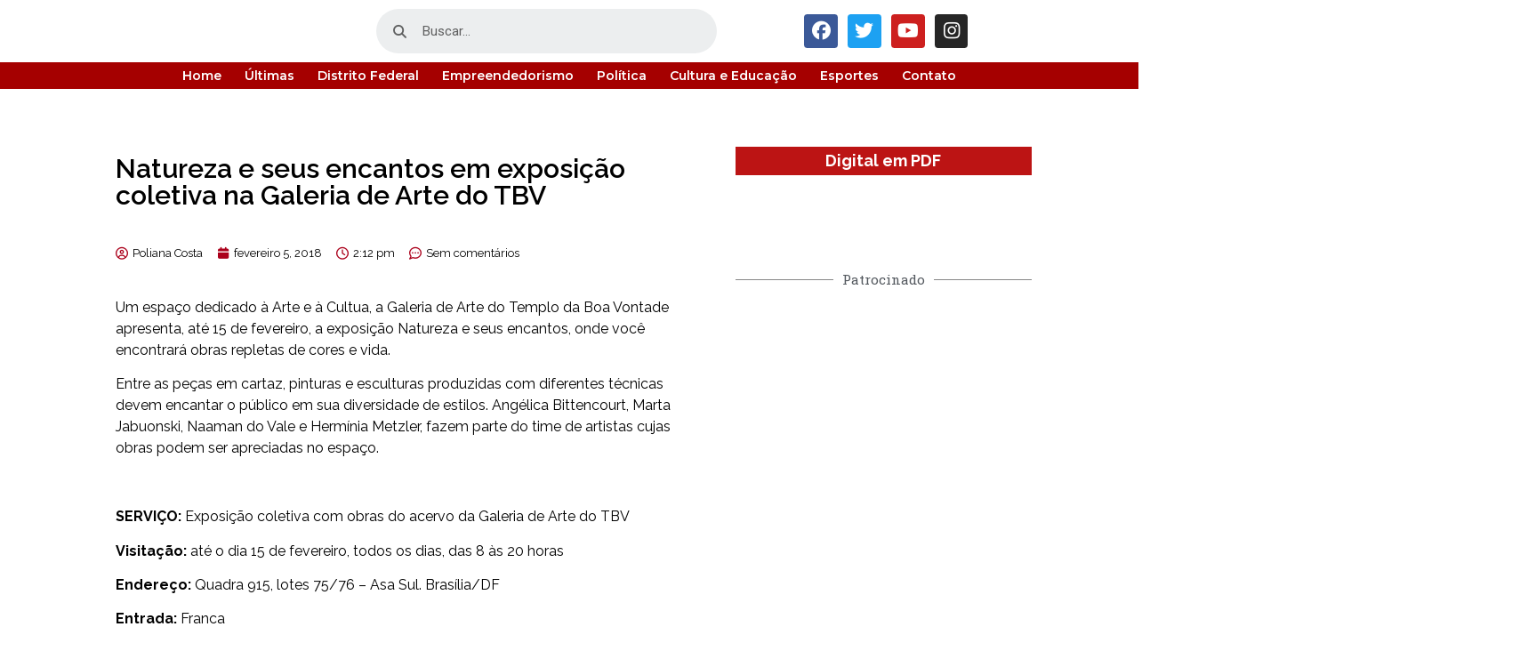

--- FILE ---
content_type: text/html; charset=UTF-8
request_url: https://jornaldaquidf.com.br/natureza-e-seus-encantos-em-exposicao-coletiva-na-galeria-de-arte-do-tbv/
body_size: 46695
content:
<!doctype html>
<html lang="pt-BR" prefix="og: http://ogp.me/ns# fb: http://ogp.me/ns/fb#">
<head>
	<meta charset="UTF-8">
	<meta name="viewport" content="width=device-width, initial-scale=1">
	<link rel="profile" href="https://gmpg.org/xfn/11">
	<meta name='robots' content='index, follow, max-image-preview:large, max-snippet:-1, max-video-preview:-1' />

	<!-- This site is optimized with the Yoast SEO plugin v23.4 - https://yoast.com/wordpress/plugins/seo/ -->
	<title>Natureza e seus encantos em exposição coletiva na Galeria de Arte do TBV - Jornal Daqui DF</title>
	<link rel="canonical" href="https://jornaldaquidf.com.br/natureza-e-seus-encantos-em-exposicao-coletiva-na-galeria-de-arte-do-tbv/" />
	<meta property="og:locale" content="pt_BR" />
	<meta property="og:type" content="article" />
	<meta property="og:title" content="Natureza e seus encantos em exposição coletiva na Galeria de Arte do TBV - Jornal Daqui DF" />
	<meta property="og:description" content="Um espaço dedicado à Arte e à Cultua, a Galeria de Arte do Templo da Boa Vontade apresenta, até 15 de fevereiro, a exposição Natureza e seus e" />
	<meta property="og:url" content="https://jornaldaquidf.com.br/natureza-e-seus-encantos-em-exposicao-coletiva-na-galeria-de-arte-do-tbv/" />
	<meta property="og:site_name" content="Jornal Daqui DF" />
	<meta property="article:publisher" content="https://www.facebook.com/daquicomunicacao" />
	<meta property="article:published_time" content="2018-02-05T14:12:54+00:00" />
	<meta property="og:image" content="http://jornaldaquidf.com.br/wp-content/uploads/2018/02/Natureza-e-seus-encantos-em-exposicao-coletiva-na-Galeria-de-Arte-do-TBV-e1541014234306.jpg" />
	<meta property="og:image:width" content="1032" />
	<meta property="og:image:height" content="774" />
	<meta property="og:image:type" content="image/jpeg" />
	<meta name="author" content="Poliana Costa" />
	<meta name="twitter:card" content="summary_large_image" />
	<meta name="twitter:label1" content="Escrito por" />
	<meta name="twitter:data1" content="Poliana Costa" />
	<meta name="twitter:label2" content="Est. tempo de leitura" />
	<meta name="twitter:data2" content="1 minuto" />
	<script type="application/ld+json" class="yoast-schema-graph">{"@context":"https://schema.org","@graph":[{"@type":"Article","@id":"https://jornaldaquidf.com.br/natureza-e-seus-encantos-em-exposicao-coletiva-na-galeria-de-arte-do-tbv/#article","isPartOf":{"@id":"https://jornaldaquidf.com.br/natureza-e-seus-encantos-em-exposicao-coletiva-na-galeria-de-arte-do-tbv/"},"author":{"name":"Poliana Costa","@id":"https://jornaldaquidf.com.br/#/schema/person/df5fb7ca6b9c3093051789df21d273af"},"headline":"Natureza e seus encantos em exposição coletiva na Galeria de Arte do TBV","datePublished":"2018-02-05T14:12:54+00:00","dateModified":"2018-02-05T14:12:54+00:00","mainEntityOfPage":{"@id":"https://jornaldaquidf.com.br/natureza-e-seus-encantos-em-exposicao-coletiva-na-galeria-de-arte-do-tbv/"},"wordCount":145,"commentCount":0,"publisher":{"@id":"https://jornaldaquidf.com.br/#organization"},"image":{"@id":"https://jornaldaquidf.com.br/natureza-e-seus-encantos-em-exposicao-coletiva-na-galeria-de-arte-do-tbv/#primaryimage"},"thumbnailUrl":"https://jornaldaquidf.com.br/wp-content/uploads/2018/02/Natureza-e-seus-encantos-em-exposicao-coletiva-na-Galeria-de-Arte-do-TBV-e1541014234306.jpg","articleSection":["Direito Daqui"],"inLanguage":"pt-BR","potentialAction":[{"@type":"CommentAction","name":"Comment","target":["https://jornaldaquidf.com.br/natureza-e-seus-encantos-em-exposicao-coletiva-na-galeria-de-arte-do-tbv/#respond"]}]},{"@type":"WebPage","@id":"https://jornaldaquidf.com.br/natureza-e-seus-encantos-em-exposicao-coletiva-na-galeria-de-arte-do-tbv/","url":"https://jornaldaquidf.com.br/natureza-e-seus-encantos-em-exposicao-coletiva-na-galeria-de-arte-do-tbv/","name":"Natureza e seus encantos em exposição coletiva na Galeria de Arte do TBV - Jornal Daqui DF","isPartOf":{"@id":"https://jornaldaquidf.com.br/#website"},"primaryImageOfPage":{"@id":"https://jornaldaquidf.com.br/natureza-e-seus-encantos-em-exposicao-coletiva-na-galeria-de-arte-do-tbv/#primaryimage"},"image":{"@id":"https://jornaldaquidf.com.br/natureza-e-seus-encantos-em-exposicao-coletiva-na-galeria-de-arte-do-tbv/#primaryimage"},"thumbnailUrl":"https://jornaldaquidf.com.br/wp-content/uploads/2018/02/Natureza-e-seus-encantos-em-exposicao-coletiva-na-Galeria-de-Arte-do-TBV-e1541014234306.jpg","datePublished":"2018-02-05T14:12:54+00:00","dateModified":"2018-02-05T14:12:54+00:00","breadcrumb":{"@id":"https://jornaldaquidf.com.br/natureza-e-seus-encantos-em-exposicao-coletiva-na-galeria-de-arte-do-tbv/#breadcrumb"},"inLanguage":"pt-BR","potentialAction":[{"@type":"ReadAction","target":["https://jornaldaquidf.com.br/natureza-e-seus-encantos-em-exposicao-coletiva-na-galeria-de-arte-do-tbv/"]}]},{"@type":"ImageObject","inLanguage":"pt-BR","@id":"https://jornaldaquidf.com.br/natureza-e-seus-encantos-em-exposicao-coletiva-na-galeria-de-arte-do-tbv/#primaryimage","url":"https://jornaldaquidf.com.br/wp-content/uploads/2018/02/Natureza-e-seus-encantos-em-exposicao-coletiva-na-Galeria-de-Arte-do-TBV-e1541014234306.jpg","contentUrl":"https://jornaldaquidf.com.br/wp-content/uploads/2018/02/Natureza-e-seus-encantos-em-exposicao-coletiva-na-Galeria-de-Arte-do-TBV-e1541014234306.jpg","width":1032,"height":774},{"@type":"BreadcrumbList","@id":"https://jornaldaquidf.com.br/natureza-e-seus-encantos-em-exposicao-coletiva-na-galeria-de-arte-do-tbv/#breadcrumb","itemListElement":[{"@type":"ListItem","position":1,"name":"Início","item":"https://jornaldaquidf.com.br/"},{"@type":"ListItem","position":2,"name":"Natureza e seus encantos em exposição coletiva na Galeria de Arte do TBV"}]},{"@type":"WebSite","@id":"https://jornaldaquidf.com.br/#website","url":"https://jornaldaquidf.com.br/","name":"Jornal Daqui DF","description":"O Jornal do Distrito Federal","publisher":{"@id":"https://jornaldaquidf.com.br/#organization"},"potentialAction":[{"@type":"SearchAction","target":{"@type":"EntryPoint","urlTemplate":"https://jornaldaquidf.com.br/?s={search_term_string}"},"query-input":{"@type":"PropertyValueSpecification","valueRequired":true,"valueName":"search_term_string"}}],"inLanguage":"pt-BR"},{"@type":"Organization","@id":"https://jornaldaquidf.com.br/#organization","name":"Jornal Daqui DF","alternateName":"Jornal Daqui DF","url":"https://jornaldaquidf.com.br/","logo":{"@type":"ImageObject","inLanguage":"pt-BR","@id":"https://jornaldaquidf.com.br/#/schema/logo/image/","url":"http://jornaldaquidf.com.br/wp-content/uploads/2022/06/LOGO-JORNAL-DAQUI-JPEG-4-removebg-preview.png","contentUrl":"http://jornaldaquidf.com.br/wp-content/uploads/2022/06/LOGO-JORNAL-DAQUI-JPEG-4-removebg-preview.png","width":516,"height":166,"caption":"Jornal Daqui DF"},"image":{"@id":"https://jornaldaquidf.com.br/#/schema/logo/image/"},"sameAs":["https://www.facebook.com/daquicomunicacao","https://www.instagram.com/_jornaldaquidf_/"]},{"@type":"Person","@id":"https://jornaldaquidf.com.br/#/schema/person/df5fb7ca6b9c3093051789df21d273af","name":"Poliana Costa","image":{"@type":"ImageObject","inLanguage":"pt-BR","@id":"https://jornaldaquidf.com.br/#/schema/person/image/","url":"http://jornaldaquidf.com.br/wp-content/uploads/2023/09/pollyana_uwp_avatar_thumb.png","contentUrl":"http://jornaldaquidf.com.br/wp-content/uploads/2023/09/pollyana_uwp_avatar_thumb.png","caption":"Poliana Costa"},"url":"https://jornaldaquidf.com.br/profile/poliana/"}]}</script>
	<!-- / Yoast SEO plugin. -->


<link rel='dns-prefetch' href='//www.googletagmanager.com' />
<link rel='dns-prefetch' href='//use.fontawesome.com' />
<link rel="alternate" type="application/rss+xml" title="Feed para Jornal Daqui DF &raquo;" href="https://jornaldaquidf.com.br/feed/" />
<link rel="alternate" type="application/rss+xml" title="Feed de comentários para Jornal Daqui DF &raquo;" href="https://jornaldaquidf.com.br/comments/feed/" />
<link rel="alternate" type="application/rss+xml" title="Feed de comentários para Jornal Daqui DF &raquo; Natureza e seus encantos em exposição coletiva na Galeria de Arte do TBV" href="https://jornaldaquidf.com.br/natureza-e-seus-encantos-em-exposicao-coletiva-na-galeria-de-arte-do-tbv/feed/" />
<script>
window._wpemojiSettings = {"baseUrl":"https:\/\/s.w.org\/images\/core\/emoji\/14.0.0\/72x72\/","ext":".png","svgUrl":"https:\/\/s.w.org\/images\/core\/emoji\/14.0.0\/svg\/","svgExt":".svg","source":{"concatemoji":"https:\/\/jornaldaquidf.com.br\/wp-includes\/js\/wp-emoji-release.min.js?ver=6.4.7"}};
/*! This file is auto-generated */
!function(i,n){var o,s,e;function c(e){try{var t={supportTests:e,timestamp:(new Date).valueOf()};sessionStorage.setItem(o,JSON.stringify(t))}catch(e){}}function p(e,t,n){e.clearRect(0,0,e.canvas.width,e.canvas.height),e.fillText(t,0,0);var t=new Uint32Array(e.getImageData(0,0,e.canvas.width,e.canvas.height).data),r=(e.clearRect(0,0,e.canvas.width,e.canvas.height),e.fillText(n,0,0),new Uint32Array(e.getImageData(0,0,e.canvas.width,e.canvas.height).data));return t.every(function(e,t){return e===r[t]})}function u(e,t,n){switch(t){case"flag":return n(e,"\ud83c\udff3\ufe0f\u200d\u26a7\ufe0f","\ud83c\udff3\ufe0f\u200b\u26a7\ufe0f")?!1:!n(e,"\ud83c\uddfa\ud83c\uddf3","\ud83c\uddfa\u200b\ud83c\uddf3")&&!n(e,"\ud83c\udff4\udb40\udc67\udb40\udc62\udb40\udc65\udb40\udc6e\udb40\udc67\udb40\udc7f","\ud83c\udff4\u200b\udb40\udc67\u200b\udb40\udc62\u200b\udb40\udc65\u200b\udb40\udc6e\u200b\udb40\udc67\u200b\udb40\udc7f");case"emoji":return!n(e,"\ud83e\udef1\ud83c\udffb\u200d\ud83e\udef2\ud83c\udfff","\ud83e\udef1\ud83c\udffb\u200b\ud83e\udef2\ud83c\udfff")}return!1}function f(e,t,n){var r="undefined"!=typeof WorkerGlobalScope&&self instanceof WorkerGlobalScope?new OffscreenCanvas(300,150):i.createElement("canvas"),a=r.getContext("2d",{willReadFrequently:!0}),o=(a.textBaseline="top",a.font="600 32px Arial",{});return e.forEach(function(e){o[e]=t(a,e,n)}),o}function t(e){var t=i.createElement("script");t.src=e,t.defer=!0,i.head.appendChild(t)}"undefined"!=typeof Promise&&(o="wpEmojiSettingsSupports",s=["flag","emoji"],n.supports={everything:!0,everythingExceptFlag:!0},e=new Promise(function(e){i.addEventListener("DOMContentLoaded",e,{once:!0})}),new Promise(function(t){var n=function(){try{var e=JSON.parse(sessionStorage.getItem(o));if("object"==typeof e&&"number"==typeof e.timestamp&&(new Date).valueOf()<e.timestamp+604800&&"object"==typeof e.supportTests)return e.supportTests}catch(e){}return null}();if(!n){if("undefined"!=typeof Worker&&"undefined"!=typeof OffscreenCanvas&&"undefined"!=typeof URL&&URL.createObjectURL&&"undefined"!=typeof Blob)try{var e="postMessage("+f.toString()+"("+[JSON.stringify(s),u.toString(),p.toString()].join(",")+"));",r=new Blob([e],{type:"text/javascript"}),a=new Worker(URL.createObjectURL(r),{name:"wpTestEmojiSupports"});return void(a.onmessage=function(e){c(n=e.data),a.terminate(),t(n)})}catch(e){}c(n=f(s,u,p))}t(n)}).then(function(e){for(var t in e)n.supports[t]=e[t],n.supports.everything=n.supports.everything&&n.supports[t],"flag"!==t&&(n.supports.everythingExceptFlag=n.supports.everythingExceptFlag&&n.supports[t]);n.supports.everythingExceptFlag=n.supports.everythingExceptFlag&&!n.supports.flag,n.DOMReady=!1,n.readyCallback=function(){n.DOMReady=!0}}).then(function(){return e}).then(function(){var e;n.supports.everything||(n.readyCallback(),(e=n.source||{}).concatemoji?t(e.concatemoji):e.wpemoji&&e.twemoji&&(t(e.twemoji),t(e.wpemoji)))}))}((window,document),window._wpemojiSettings);
</script>
<!-- jornaldaquidf.com.br is managing ads with Advanced Ads 2.0.9 – https://wpadvancedads.com/ --><script id="jorna-ready">
			window.advanced_ads_ready=function(e,a){a=a||"complete";var d=function(e){return"interactive"===a?"loading"!==e:"complete"===e};d(document.readyState)?e():document.addEventListener("readystatechange",(function(a){d(a.target.readyState)&&e()}),{once:"interactive"===a})},window.advanced_ads_ready_queue=window.advanced_ads_ready_queue||[];		</script>
		
<link rel='stylesheet' id='bdt-uikit-css' href='https://jornaldaquidf.com.br/wp-content/plugins/bdthemes-element-pack/assets/css/bdt-uikit.css?ver=3.13.1' media='all' />
<link rel='stylesheet' id='ep-helper-css' href='https://jornaldaquidf.com.br/wp-content/plugins/bdthemes-element-pack/assets/css/ep-helper.css?ver=6.1.2' media='all' />
<link rel='stylesheet' id='dce-dynamic-visibility-style-css' href='https://jornaldaquidf.com.br/wp-content/plugins/dynamic-visibility-for-elementor/assets/css/dynamic-visibility.css?ver=5.0.14' media='all' />
<style id='wp-emoji-styles-inline-css'>

	img.wp-smiley, img.emoji {
		display: inline !important;
		border: none !important;
		box-shadow: none !important;
		height: 1em !important;
		width: 1em !important;
		margin: 0 0.07em !important;
		vertical-align: -0.1em !important;
		background: none !important;
		padding: 0 !important;
	}
</style>
<link rel='stylesheet' id='wp-block-library-css' href='https://jornaldaquidf.com.br/wp-includes/css/dist/block-library/style.min.css?ver=6.4.7' media='all' />
<style id='classic-theme-styles-inline-css'>
/*! This file is auto-generated */
.wp-block-button__link{color:#fff;background-color:#32373c;border-radius:9999px;box-shadow:none;text-decoration:none;padding:calc(.667em + 2px) calc(1.333em + 2px);font-size:1.125em}.wp-block-file__button{background:#32373c;color:#fff;text-decoration:none}
</style>
<style id='global-styles-inline-css'>
body{--wp--preset--color--black: #000000;--wp--preset--color--cyan-bluish-gray: #abb8c3;--wp--preset--color--white: #ffffff;--wp--preset--color--pale-pink: #f78da7;--wp--preset--color--vivid-red: #cf2e2e;--wp--preset--color--luminous-vivid-orange: #ff6900;--wp--preset--color--luminous-vivid-amber: #fcb900;--wp--preset--color--light-green-cyan: #7bdcb5;--wp--preset--color--vivid-green-cyan: #00d084;--wp--preset--color--pale-cyan-blue: #8ed1fc;--wp--preset--color--vivid-cyan-blue: #0693e3;--wp--preset--color--vivid-purple: #9b51e0;--wp--preset--gradient--vivid-cyan-blue-to-vivid-purple: linear-gradient(135deg,rgba(6,147,227,1) 0%,rgb(155,81,224) 100%);--wp--preset--gradient--light-green-cyan-to-vivid-green-cyan: linear-gradient(135deg,rgb(122,220,180) 0%,rgb(0,208,130) 100%);--wp--preset--gradient--luminous-vivid-amber-to-luminous-vivid-orange: linear-gradient(135deg,rgba(252,185,0,1) 0%,rgba(255,105,0,1) 100%);--wp--preset--gradient--luminous-vivid-orange-to-vivid-red: linear-gradient(135deg,rgba(255,105,0,1) 0%,rgb(207,46,46) 100%);--wp--preset--gradient--very-light-gray-to-cyan-bluish-gray: linear-gradient(135deg,rgb(238,238,238) 0%,rgb(169,184,195) 100%);--wp--preset--gradient--cool-to-warm-spectrum: linear-gradient(135deg,rgb(74,234,220) 0%,rgb(151,120,209) 20%,rgb(207,42,186) 40%,rgb(238,44,130) 60%,rgb(251,105,98) 80%,rgb(254,248,76) 100%);--wp--preset--gradient--blush-light-purple: linear-gradient(135deg,rgb(255,206,236) 0%,rgb(152,150,240) 100%);--wp--preset--gradient--blush-bordeaux: linear-gradient(135deg,rgb(254,205,165) 0%,rgb(254,45,45) 50%,rgb(107,0,62) 100%);--wp--preset--gradient--luminous-dusk: linear-gradient(135deg,rgb(255,203,112) 0%,rgb(199,81,192) 50%,rgb(65,88,208) 100%);--wp--preset--gradient--pale-ocean: linear-gradient(135deg,rgb(255,245,203) 0%,rgb(182,227,212) 50%,rgb(51,167,181) 100%);--wp--preset--gradient--electric-grass: linear-gradient(135deg,rgb(202,248,128) 0%,rgb(113,206,126) 100%);--wp--preset--gradient--midnight: linear-gradient(135deg,rgb(2,3,129) 0%,rgb(40,116,252) 100%);--wp--preset--font-size--small: 13px;--wp--preset--font-size--medium: 20px;--wp--preset--font-size--large: 36px;--wp--preset--font-size--x-large: 42px;--wp--preset--spacing--20: 0.44rem;--wp--preset--spacing--30: 0.67rem;--wp--preset--spacing--40: 1rem;--wp--preset--spacing--50: 1.5rem;--wp--preset--spacing--60: 2.25rem;--wp--preset--spacing--70: 3.38rem;--wp--preset--spacing--80: 5.06rem;--wp--preset--shadow--natural: 6px 6px 9px rgba(0, 0, 0, 0.2);--wp--preset--shadow--deep: 12px 12px 50px rgba(0, 0, 0, 0.4);--wp--preset--shadow--sharp: 6px 6px 0px rgba(0, 0, 0, 0.2);--wp--preset--shadow--outlined: 6px 6px 0px -3px rgba(255, 255, 255, 1), 6px 6px rgba(0, 0, 0, 1);--wp--preset--shadow--crisp: 6px 6px 0px rgba(0, 0, 0, 1);}:where(.is-layout-flex){gap: 0.5em;}:where(.is-layout-grid){gap: 0.5em;}body .is-layout-flow > .alignleft{float: left;margin-inline-start: 0;margin-inline-end: 2em;}body .is-layout-flow > .alignright{float: right;margin-inline-start: 2em;margin-inline-end: 0;}body .is-layout-flow > .aligncenter{margin-left: auto !important;margin-right: auto !important;}body .is-layout-constrained > .alignleft{float: left;margin-inline-start: 0;margin-inline-end: 2em;}body .is-layout-constrained > .alignright{float: right;margin-inline-start: 2em;margin-inline-end: 0;}body .is-layout-constrained > .aligncenter{margin-left: auto !important;margin-right: auto !important;}body .is-layout-constrained > :where(:not(.alignleft):not(.alignright):not(.alignfull)){max-width: var(--wp--style--global--content-size);margin-left: auto !important;margin-right: auto !important;}body .is-layout-constrained > .alignwide{max-width: var(--wp--style--global--wide-size);}body .is-layout-flex{display: flex;}body .is-layout-flex{flex-wrap: wrap;align-items: center;}body .is-layout-flex > *{margin: 0;}body .is-layout-grid{display: grid;}body .is-layout-grid > *{margin: 0;}:where(.wp-block-columns.is-layout-flex){gap: 2em;}:where(.wp-block-columns.is-layout-grid){gap: 2em;}:where(.wp-block-post-template.is-layout-flex){gap: 1.25em;}:where(.wp-block-post-template.is-layout-grid){gap: 1.25em;}.has-black-color{color: var(--wp--preset--color--black) !important;}.has-cyan-bluish-gray-color{color: var(--wp--preset--color--cyan-bluish-gray) !important;}.has-white-color{color: var(--wp--preset--color--white) !important;}.has-pale-pink-color{color: var(--wp--preset--color--pale-pink) !important;}.has-vivid-red-color{color: var(--wp--preset--color--vivid-red) !important;}.has-luminous-vivid-orange-color{color: var(--wp--preset--color--luminous-vivid-orange) !important;}.has-luminous-vivid-amber-color{color: var(--wp--preset--color--luminous-vivid-amber) !important;}.has-light-green-cyan-color{color: var(--wp--preset--color--light-green-cyan) !important;}.has-vivid-green-cyan-color{color: var(--wp--preset--color--vivid-green-cyan) !important;}.has-pale-cyan-blue-color{color: var(--wp--preset--color--pale-cyan-blue) !important;}.has-vivid-cyan-blue-color{color: var(--wp--preset--color--vivid-cyan-blue) !important;}.has-vivid-purple-color{color: var(--wp--preset--color--vivid-purple) !important;}.has-black-background-color{background-color: var(--wp--preset--color--black) !important;}.has-cyan-bluish-gray-background-color{background-color: var(--wp--preset--color--cyan-bluish-gray) !important;}.has-white-background-color{background-color: var(--wp--preset--color--white) !important;}.has-pale-pink-background-color{background-color: var(--wp--preset--color--pale-pink) !important;}.has-vivid-red-background-color{background-color: var(--wp--preset--color--vivid-red) !important;}.has-luminous-vivid-orange-background-color{background-color: var(--wp--preset--color--luminous-vivid-orange) !important;}.has-luminous-vivid-amber-background-color{background-color: var(--wp--preset--color--luminous-vivid-amber) !important;}.has-light-green-cyan-background-color{background-color: var(--wp--preset--color--light-green-cyan) !important;}.has-vivid-green-cyan-background-color{background-color: var(--wp--preset--color--vivid-green-cyan) !important;}.has-pale-cyan-blue-background-color{background-color: var(--wp--preset--color--pale-cyan-blue) !important;}.has-vivid-cyan-blue-background-color{background-color: var(--wp--preset--color--vivid-cyan-blue) !important;}.has-vivid-purple-background-color{background-color: var(--wp--preset--color--vivid-purple) !important;}.has-black-border-color{border-color: var(--wp--preset--color--black) !important;}.has-cyan-bluish-gray-border-color{border-color: var(--wp--preset--color--cyan-bluish-gray) !important;}.has-white-border-color{border-color: var(--wp--preset--color--white) !important;}.has-pale-pink-border-color{border-color: var(--wp--preset--color--pale-pink) !important;}.has-vivid-red-border-color{border-color: var(--wp--preset--color--vivid-red) !important;}.has-luminous-vivid-orange-border-color{border-color: var(--wp--preset--color--luminous-vivid-orange) !important;}.has-luminous-vivid-amber-border-color{border-color: var(--wp--preset--color--luminous-vivid-amber) !important;}.has-light-green-cyan-border-color{border-color: var(--wp--preset--color--light-green-cyan) !important;}.has-vivid-green-cyan-border-color{border-color: var(--wp--preset--color--vivid-green-cyan) !important;}.has-pale-cyan-blue-border-color{border-color: var(--wp--preset--color--pale-cyan-blue) !important;}.has-vivid-cyan-blue-border-color{border-color: var(--wp--preset--color--vivid-cyan-blue) !important;}.has-vivid-purple-border-color{border-color: var(--wp--preset--color--vivid-purple) !important;}.has-vivid-cyan-blue-to-vivid-purple-gradient-background{background: var(--wp--preset--gradient--vivid-cyan-blue-to-vivid-purple) !important;}.has-light-green-cyan-to-vivid-green-cyan-gradient-background{background: var(--wp--preset--gradient--light-green-cyan-to-vivid-green-cyan) !important;}.has-luminous-vivid-amber-to-luminous-vivid-orange-gradient-background{background: var(--wp--preset--gradient--luminous-vivid-amber-to-luminous-vivid-orange) !important;}.has-luminous-vivid-orange-to-vivid-red-gradient-background{background: var(--wp--preset--gradient--luminous-vivid-orange-to-vivid-red) !important;}.has-very-light-gray-to-cyan-bluish-gray-gradient-background{background: var(--wp--preset--gradient--very-light-gray-to-cyan-bluish-gray) !important;}.has-cool-to-warm-spectrum-gradient-background{background: var(--wp--preset--gradient--cool-to-warm-spectrum) !important;}.has-blush-light-purple-gradient-background{background: var(--wp--preset--gradient--blush-light-purple) !important;}.has-blush-bordeaux-gradient-background{background: var(--wp--preset--gradient--blush-bordeaux) !important;}.has-luminous-dusk-gradient-background{background: var(--wp--preset--gradient--luminous-dusk) !important;}.has-pale-ocean-gradient-background{background: var(--wp--preset--gradient--pale-ocean) !important;}.has-electric-grass-gradient-background{background: var(--wp--preset--gradient--electric-grass) !important;}.has-midnight-gradient-background{background: var(--wp--preset--gradient--midnight) !important;}.has-small-font-size{font-size: var(--wp--preset--font-size--small) !important;}.has-medium-font-size{font-size: var(--wp--preset--font-size--medium) !important;}.has-large-font-size{font-size: var(--wp--preset--font-size--large) !important;}.has-x-large-font-size{font-size: var(--wp--preset--font-size--x-large) !important;}
.wp-block-navigation a:where(:not(.wp-element-button)){color: inherit;}
:where(.wp-block-post-template.is-layout-flex){gap: 1.25em;}:where(.wp-block-post-template.is-layout-grid){gap: 1.25em;}
:where(.wp-block-columns.is-layout-flex){gap: 2em;}:where(.wp-block-columns.is-layout-grid){gap: 2em;}
.wp-block-pullquote{font-size: 1.5em;line-height: 1.6;}
</style>
<link rel='stylesheet' id='contact-form-7-css' href='https://jornaldaquidf.com.br/wp-content/plugins/contact-form-7/includes/css/styles.css?ver=5.9.8' media='all' />
<link rel='stylesheet' id='hello-elementor-css' href='https://jornaldaquidf.com.br/wp-content/themes/hello-elementor/style.min.css?ver=3.1.1' media='all' />
<link rel='stylesheet' id='hello-elementor-theme-style-css' href='https://jornaldaquidf.com.br/wp-content/themes/hello-elementor/theme.min.css?ver=3.1.1' media='all' />
<link rel='stylesheet' id='hello-elementor-header-footer-css' href='https://jornaldaquidf.com.br/wp-content/themes/hello-elementor/header-footer.min.css?ver=3.1.1' media='all' />
<link rel='stylesheet' id='elementor-frontend-css' href='https://jornaldaquidf.com.br/wp-content/plugins/elementor/assets/css/frontend-lite.min.css?ver=3.14.1' media='all' />
<link rel='stylesheet' id='elementor-post-6-css' href='https://jornaldaquidf.com.br/wp-content/uploads/elementor/css/post-6.css?ver=1709163490' media='all' />
<link rel='stylesheet' id='dflip-style-css' href='https://jornaldaquidf.com.br/wp-content/plugins/3d-flipbook-dflip-lite/assets/css/dflip.min.css?ver=2.3.65' media='all' />
<link rel='stylesheet' id='elementor-icons-css' href='https://jornaldaquidf.com.br/wp-content/plugins/elementor/assets/lib/eicons/css/elementor-icons.min.css?ver=5.20.0' media='all' />
<link rel='stylesheet' id='swiper-css' href='https://jornaldaquidf.com.br/wp-content/plugins/elementor/assets/lib/swiper/css/swiper.min.css?ver=5.3.6' media='all' />
<link rel='stylesheet' id='elementor-pro-css' href='https://jornaldaquidf.com.br/wp-content/plugins/elementor-pro/assets/css/frontend-lite.min.css?ver=3.7.1' media='all' />
<link rel='stylesheet' id='elementor-global-css' href='https://jornaldaquidf.com.br/wp-content/uploads/elementor/css/global.css?ver=1709163491' media='all' />
<link rel='stylesheet' id='elementor-post-17-css' href='https://jornaldaquidf.com.br/wp-content/uploads/elementor/css/post-17.css?ver=1748387449' media='all' />
<link rel='stylesheet' id='elementor-post-30-css' href='https://jornaldaquidf.com.br/wp-content/uploads/elementor/css/post-30.css?ver=1709163492' media='all' />
<link rel='stylesheet' id='elementor-post-18426-css' href='https://jornaldaquidf.com.br/wp-content/uploads/elementor/css/post-18426.css?ver=1752158445' media='all' />
<link rel='stylesheet' id='wpra_front_css-css' href='https://jornaldaquidf.com.br/wp-content/plugins/wp-reactions-lite/assets/css/front.css?v=1.3.10&#038;ver=6.4.7' media='all' />
<link rel='stylesheet' id='wpra_common_css-css' href='https://jornaldaquidf.com.br/wp-content/plugins/wp-reactions-lite/assets/css/common.css?v=1.3.10&#038;ver=6.4.7' media='all' />
<link rel='stylesheet' id='ayecode-ui-css' href='https://jornaldaquidf.com.br/wp-content/plugins/userswp/vendor/ayecode/wp-ayecode-ui/assets-v5/css/ayecode-ui-compatibility.css?ver=0.2.29' media='all' />
<style id='ayecode-ui-inline-css'>
body.modal-open #wpadminbar{z-index:999}.embed-responsive-16by9 .fluid-width-video-wrapper{padding:0!important;position:initial}.aui-nav-links .pagination{justify-content:inherit}
</style>
<link rel='stylesheet' id='font-awesome-css' href='https://use.fontawesome.com/releases/v7.1.0/css/all.css?wpfas=true' media='all' />
<link rel='stylesheet' id='google-fonts-1-css' href='https://fonts.googleapis.com/css?family=Roboto%3A100%2C100italic%2C200%2C200italic%2C300%2C300italic%2C400%2C400italic%2C500%2C500italic%2C600%2C600italic%2C700%2C700italic%2C800%2C800italic%2C900%2C900italic%7CRoboto+Slab%3A100%2C100italic%2C200%2C200italic%2C300%2C300italic%2C400%2C400italic%2C500%2C500italic%2C600%2C600italic%2C700%2C700italic%2C800%2C800italic%2C900%2C900italic%7CRaleway%3A100%2C100italic%2C200%2C200italic%2C300%2C300italic%2C400%2C400italic%2C500%2C500italic%2C600%2C600italic%2C700%2C700italic%2C800%2C800italic%2C900%2C900italic%7CMontserrat%3A100%2C100italic%2C200%2C200italic%2C300%2C300italic%2C400%2C400italic%2C500%2C500italic%2C600%2C600italic%2C700%2C700italic%2C800%2C800italic%2C900%2C900italic%7CDidact+Gothic%3A100%2C100italic%2C200%2C200italic%2C300%2C300italic%2C400%2C400italic%2C500%2C500italic%2C600%2C600italic%2C700%2C700italic%2C800%2C800italic%2C900%2C900italic&#038;display=auto&#038;ver=6.4.7' media='all' />
<link rel='stylesheet' id='elementor-icons-shared-0-css' href='https://jornaldaquidf.com.br/wp-content/plugins/elementor/assets/lib/font-awesome/css/fontawesome.min.css?ver=5.15.3' media='all' />
<link rel='stylesheet' id='elementor-icons-fa-brands-css' href='https://jornaldaquidf.com.br/wp-content/plugins/elementor/assets/lib/font-awesome/css/brands.min.css?ver=5.15.3' media='all' />
<link rel='stylesheet' id='elementor-icons-fa-solid-css' href='https://jornaldaquidf.com.br/wp-content/plugins/elementor/assets/lib/font-awesome/css/solid.min.css?ver=5.15.3' media='all' />
<link rel="preconnect" href="https://fonts.gstatic.com/" crossorigin><script src="https://jornaldaquidf.com.br/wp-includes/js/jquery/jquery.min.js?ver=3.7.1" id="jquery-core-js"></script>
<script src="https://jornaldaquidf.com.br/wp-includes/js/jquery/jquery-migrate.min.js?ver=3.4.1" id="jquery-migrate-js"></script>
<script src="https://jornaldaquidf.com.br/wp-content/plugins/userswp/vendor/ayecode/wp-ayecode-ui/assets-v5/js/bootstrap.bundle.min.js?ver=0.2.29" id="bootstrap-js-bundle-js"></script>
<script id="bootstrap-js-bundle-js-after">
function aui_init_greedy_nav(){jQuery('nav.greedy').each(function(i,obj){if(jQuery(this).hasClass("being-greedy")){return true}jQuery(this).addClass('navbar-expand');var $vlinks='';var $dDownClass='';var ddItemClass='greedy-nav-item';if(jQuery(this).find('.navbar-nav').length){if(jQuery(this).find('.navbar-nav').hasClass("being-greedy")){return true}$vlinks=jQuery(this).find('.navbar-nav').addClass("being-greedy w-100").removeClass('overflow-hidden')}else if(jQuery(this).find('.nav').length){if(jQuery(this).find('.nav').hasClass("being-greedy")){return true}$vlinks=jQuery(this).find('.nav').addClass("being-greedy w-100").removeClass('overflow-hidden');$dDownClass=' mt-0 p-0 zi-5 ';ddItemClass+=' mt-0 me-0'}else{return false}jQuery($vlinks).append('<li class="nav-item list-unstyled ml-auto greedy-btn d-none dropdown"><a href="javascript:void(0)" data-bs-toggle="collapse" class="nav-link greedy-nav-link"><i class="fas fa-ellipsis-h"></i> <span class="greedy-count badge bg-dark rounded-pill"></span></a><ul class="greedy-links dropdown-menu dropdown-menu-end '+$dDownClass+'"></ul></li>');var $hlinks=jQuery(this).find('.greedy-links');var $btn=jQuery(this).find('.greedy-btn');var numOfItems=0;var totalSpace=0;var closingTime=1000;var breakWidths=[];$vlinks.children().outerWidth(function(i,w){totalSpace+=w;numOfItems+=1;breakWidths.push(totalSpace)});var availableSpace,numOfVisibleItems,requiredSpace,buttonSpace,timer;function check(){buttonSpace=$btn.width();availableSpace=$vlinks.width()-10;numOfVisibleItems=$vlinks.children().length;requiredSpace=breakWidths[numOfVisibleItems-1];if(numOfVisibleItems>1&&requiredSpace>availableSpace){var $li=$vlinks.children().last().prev();$li.addClass(ddItemClass);if(!jQuery($hlinks).children().length){$li.find('.nav-link').addClass('rounded-0 rounded-bottom')}else{jQuery($hlinks).find('.nav-link').removeClass('rounded-top');$li.find('.nav-link').addClass('rounded-0 rounded-top')}$li.prependTo($hlinks);numOfVisibleItems-=1;check()}else if(availableSpace>breakWidths[numOfVisibleItems]){$hlinks.children().first().insertBefore($btn);numOfVisibleItems+=1;check()}jQuery($btn).find(".greedy-count").html(numOfItems-numOfVisibleItems);if(numOfVisibleItems===numOfItems){$btn.addClass('d-none')}else $btn.removeClass('d-none')}jQuery(window).on("resize",function(){check()});check()})}function aui_select2_locale(){var aui_select2_params={"i18n_select_state_text":"Select an option\u2026","i18n_no_matches":"No matches found","i18n_ajax_error":"Loading failed","i18n_input_too_short_1":"Please enter 1 or more characters","i18n_input_too_short_n":"Please enter %item% or more characters","i18n_input_too_long_1":"Please delete 1 character","i18n_input_too_long_n":"Please delete %item% characters","i18n_selection_too_long_1":"You can only select 1 item","i18n_selection_too_long_n":"You can only select %item% items","i18n_load_more":"Loading more results\u2026","i18n_searching":"Searching\u2026"};return{theme:"bootstrap-5",width:jQuery(this).data('width')?jQuery(this).data('width'):jQuery(this).hasClass('w-100')?'100%':'style',placeholder:jQuery(this).data('placeholder'),language:{errorLoading:function(){return aui_select2_params.i18n_searching},inputTooLong:function(args){var overChars=args.input.length-args.maximum;if(1===overChars){return aui_select2_params.i18n_input_too_long_1}return aui_select2_params.i18n_input_too_long_n.replace('%item%',overChars)},inputTooShort:function(args){var remainingChars=args.minimum-args.input.length;if(1===remainingChars){return aui_select2_params.i18n_input_too_short_1}return aui_select2_params.i18n_input_too_short_n.replace('%item%',remainingChars)},loadingMore:function(){return aui_select2_params.i18n_load_more},maximumSelected:function(args){if(args.maximum===1){return aui_select2_params.i18n_selection_too_long_1}return aui_select2_params.i18n_selection_too_long_n.replace('%item%',args.maximum)},noResults:function(){return aui_select2_params.i18n_no_matches},searching:function(){return aui_select2_params.i18n_searching}}}}function aui_init_select2(){var select2_args=jQuery.extend({},aui_select2_locale());jQuery("select.aui-select2").each(function(){if(!jQuery(this).hasClass("select2-hidden-accessible")){jQuery(this).select2(select2_args)}})}function aui_time_ago(selector){var aui_timeago_params={"prefix_ago":"","suffix_ago":" ago","prefix_after":"after ","suffix_after":"","seconds":"less than a minute","minute":"about a minute","minutes":"%d minutes","hour":"about an hour","hours":"about %d hours","day":"a day","days":"%d days","month":"about a month","months":"%d months","year":"about a year","years":"%d years"};var templates={prefix:aui_timeago_params.prefix_ago,suffix:aui_timeago_params.suffix_ago,seconds:aui_timeago_params.seconds,minute:aui_timeago_params.minute,minutes:aui_timeago_params.minutes,hour:aui_timeago_params.hour,hours:aui_timeago_params.hours,day:aui_timeago_params.day,days:aui_timeago_params.days,month:aui_timeago_params.month,months:aui_timeago_params.months,year:aui_timeago_params.year,years:aui_timeago_params.years};var template=function(t,n){return templates[t]&&templates[t].replace(/%d/i,Math.abs(Math.round(n)))};var timer=function(time){if(!time)return;time=time.replace(/\.\d+/,"");time=time.replace(/-/,"/").replace(/-/,"/");time=time.replace(/T/," ").replace(/Z/," UTC");time=time.replace(/([\+\-]\d\d)\:?(\d\d)/," $1$2");time=new Date(time*1000||time);var now=new Date();var seconds=((now.getTime()-time)*.001)>>0;var minutes=seconds/60;var hours=minutes/60;var days=hours/24;var years=days/365;return templates.prefix+(seconds<45&&template('seconds',seconds)||seconds<90&&template('minute',1)||minutes<45&&template('minutes',minutes)||minutes<90&&template('hour',1)||hours<24&&template('hours',hours)||hours<42&&template('day',1)||days<30&&template('days',days)||days<45&&template('month',1)||days<365&&template('months',days/30)||years<1.5&&template('year',1)||template('years',years))+templates.suffix};var elements=document.getElementsByClassName(selector);if(selector&&elements&&elements.length){for(var i in elements){var $el=elements[i];if(typeof $el==='object'){$el.innerHTML='<i class="far fa-clock"></i> '+timer($el.getAttribute('title')||$el.getAttribute('datetime'))}}}setTimeout(function(){aui_time_ago(selector)},60000)}function aui_init_tooltips(){jQuery('[data-bs-toggle="tooltip"]').tooltip();jQuery('[data-bs-toggle="popover"]').popover();jQuery('[data-bs-toggle="popover-html"]').popover({html:true,sanitize:false});jQuery('[data-bs-toggle="popover"],[data-bs-toggle="popover-html"]').on('inserted.bs.popover',function(){jQuery('body > .popover').wrapAll("<div class='bsui' />")})}$aui_doing_init_flatpickr=false;function aui_init_flatpickr(){if(typeof jQuery.fn.flatpickr==="function"&&!$aui_doing_init_flatpickr){$aui_doing_init_flatpickr=true;try{flatpickr.localize({weekdays:{shorthand:['Sun','Mon','Tue','Wed','Thu','Fri','Sat'],longhand:['Sun','Mon','Tue','Wed','Thu','Fri','Sat'],},months:{shorthand:['Jan','Feb','Mar','Apr','May','Jun','Jul','Aug','Sep','Oct','Nov','Dec'],longhand:['January','February','March','April','May','June','July','August','September','October','November','December'],},daysInMonth:[31,28,31,30,31,30,31,31,30,31,30,31],firstDayOfWeek:0,ordinal:function(nth){var s=nth%100;if(s>3&&s<21)return"th";switch(s%10){case 1:return"st";case 2:return"nd";case 3:return"rd";default:return"th"}},rangeSeparator:' to ',weekAbbreviation:'Wk',scrollTitle:'Scroll to increment',toggleTitle:'Click to toggle',amPM:['AM','PM'],yearAriaLabel:'Year',hourAriaLabel:'Hour',minuteAriaLabel:'Minute',time_24hr:false})}catch(err){console.log(err.message)}jQuery('input[data-aui-init="flatpickr"]:not(.flatpickr-input)').flatpickr()}$aui_doing_init_flatpickr=false}$aui_doing_init_iconpicker=false;function aui_init_iconpicker(){if(typeof jQuery.fn.iconpicker==="function"&&!$aui_doing_init_iconpicker){$aui_doing_init_iconpicker=true;jQuery('input[data-aui-init="iconpicker"]:not(.iconpicker-input)').iconpicker()}$aui_doing_init_iconpicker=false}function aui_modal_iframe($title,$url,$footer,$dismissible,$class,$dialog_class,$body_class,responsive){if(!$body_class){$body_class='p-0'}var wClass='text-center position-absolute w-100 text-dark overlay overlay-white p-0 m-0 d-flex justify-content-center align-items-center';var wStyle='';var sStyle='';var $body="",sClass="w-100 p-0 m-0";if(responsive){$body+='<div class="embed-responsive embed-responsive-16by9 ratio ratio-16x9">';wClass+=' h-100';sClass+=' embed-responsive-item'}else{wClass+=' vh-100';sClass+=' vh-100';wStyle+=' height: 90vh !important;';sStyle+=' height: 90vh !important;'}$body+='<div class="ac-preview-loading '+wClass+'" style="left:0;top:0;'+wStyle+'"><div class="spinner-border" role="status"></div></div>';$body+='<iframe id="embedModal-iframe" class="'+sClass+'" style="'+sStyle+'" src="" width="100%" height="100%" frameborder="0" allowtransparency="true"></iframe>';if(responsive){$body+='</div>'}$m=aui_modal($title,$body,$footer,$dismissible,$class,$dialog_class,$body_class);const auiModal=document.getElementById('aui-modal');auiModal.addEventListener('shown.bs.modal',function(e){iFrame=jQuery('#embedModal-iframe');jQuery('.ac-preview-loading').addClass('d-flex');iFrame.attr({src:$url});iFrame.load(function(){jQuery('.ac-preview-loading').removeClass('d-flex').addClass('d-none')})});return $m}function aui_modal($title,$body,$footer,$dismissible,$class,$dialog_class,$body_class){if(!$class){$class=''}if(!$dialog_class){$dialog_class=''}if(!$body){$body='<div class="text-center"><div class="spinner-border" role="status"></div></div>'}jQuery('.aui-modal').remove();jQuery('.modal-backdrop').remove();jQuery('body').css({overflow:'','padding-right':''});var $modal='';$modal+='<div id="aui-modal" class="modal aui-modal fade shadow bsui '+$class+'" tabindex="-1">'+'<div class="modal-dialog modal-dialog-centered '+$dialog_class+'">'+'<div class="modal-content border-0 shadow">';if($title){$modal+='<div class="modal-header">'+'<h5 class="modal-title">'+$title+'</h5>';if($dismissible){$modal+='<button type="button" class="btn-close" data-bs-dismiss="modal" aria-label="Close">'+'</button>'}$modal+='</div>'}$modal+='<div class="modal-body '+$body_class+'">'+$body+'</div>';if($footer){$modal+='<div class="modal-footer">'+$footer+'</div>'}$modal+='</div>'+'</div>'+'</div>';jQuery('body').append($modal);const ayeModal=new bootstrap.Modal('.aui-modal',{});ayeModal.show()}function aui_conditional_fields(form){jQuery(form).find(".aui-conditional-field").each(function(){var $element_require=jQuery(this).data('element-require');if($element_require){$element_require=$element_require.replace("&#039;","'");$element_require=$element_require.replace("&quot;",'"');if(aui_check_form_condition($element_require,form)){jQuery(this).removeClass('d-none')}else{jQuery(this).addClass('d-none')}}})}function aui_check_form_condition(condition,form){if(form){condition=condition.replace(/\(form\)/g,"('"+form+"')")}return new Function("return "+condition+";")()}jQuery.fn.aui_isOnScreen=function(){var win=jQuery(window);var viewport={top:win.scrollTop(),left:win.scrollLeft()};viewport.right=viewport.left+win.width();viewport.bottom=viewport.top+win.height();var bounds=this.offset();bounds.right=bounds.left+this.outerWidth();bounds.bottom=bounds.top+this.outerHeight();return(!(viewport.right<bounds.left||viewport.left>bounds.right||viewport.bottom<bounds.top||viewport.top>bounds.bottom))};function aui_carousel_maybe_show_multiple_items($carousel){var $items={};var $item_count=0;if(!jQuery($carousel).find('.carousel-inner-original').length){jQuery($carousel).append('<div class="carousel-inner-original d-none">'+jQuery($carousel).find('.carousel-inner').html().replaceAll('carousel-item','not-carousel-item')+'</div>')}jQuery($carousel).find('.carousel-inner-original .not-carousel-item').each(function(){$items[$item_count]=jQuery(this).html();$item_count++});if(!$item_count){return}if(jQuery(window).width()<=576){if(jQuery($carousel).find('.carousel-inner').hasClass('aui-multiple-items')&&jQuery($carousel).find('.carousel-inner-original').length){jQuery($carousel).find('.carousel-inner').removeClass('aui-multiple-items').html(jQuery($carousel).find('.carousel-inner-original').html().replaceAll('not-carousel-item','carousel-item'));jQuery($carousel).find(".carousel-indicators li").removeClass("d-none")}}else{var $md_count=jQuery($carousel).data('limit_show');var $md_cols_count=jQuery($carousel).data('cols_show');var $new_items='';var $new_items_count=0;var $new_item_count=0;var $closed=true;Object.keys($items).forEach(function(key,index){if(index!=0&&Number.isInteger(index/$md_count)){$new_items+='</div></div>';$closed=true}if(index==0||Number.isInteger(index/$md_count)){$row_cols_class=$md_cols_count?' g-lg-4 g-3 row-cols-1 row-cols-lg-'+$md_cols_count:'';$active=index==0?'active':'';$new_items+='<div class="carousel-item '+$active+'"><div class="row'+$row_cols_class+' ">';$closed=false;$new_items_count++;$new_item_count=0}$new_items+='<div class="col ">'+$items[index]+'</div>';$new_item_count++});if(!$closed){if($md_count-$new_item_count>0){$placeholder_count=$md_count-$new_item_count;while($placeholder_count>0){$new_items+='<div class="col "></div>';$placeholder_count--}}$new_items+='</div></div>'}jQuery($carousel).find('.carousel-inner').addClass('aui-multiple-items').html($new_items);jQuery($carousel).find('.carousel-item.active img').each(function(){if(real_srcset=jQuery(this).attr("data-srcset")){if(!jQuery(this).attr("srcset"))jQuery(this).attr("srcset",real_srcset)}if(real_src=jQuery(this).attr("data-src")){if(!jQuery(this).attr("srcset"))jQuery(this).attr("src",real_src)}});$hide_count=$new_items_count-1;jQuery($carousel).find(".carousel-indicators li:gt("+$hide_count+")").addClass("d-none")}jQuery(window).trigger("aui_carousel_multiple")}function aui_init_carousel_multiple_items(){jQuery(window).on("resize",function(){jQuery('.carousel-multiple-items').each(function(){aui_carousel_maybe_show_multiple_items(this)})});jQuery('.carousel-multiple-items').each(function(){aui_carousel_maybe_show_multiple_items(this)})}function init_nav_sub_menus(){jQuery('.navbar-multi-sub-menus').each(function(i,obj){if(jQuery(this).hasClass("has-sub-sub-menus")){return true}jQuery(this).addClass('has-sub-sub-menus');jQuery(this).find('.dropdown-menu a.dropdown-toggle').on('click',function(e){var $el=jQuery(this);$el.toggleClass('active-dropdown');var $parent=jQuery(this).offsetParent(".dropdown-menu");if(!jQuery(this).next().hasClass('show')){jQuery(this).parents('.dropdown-menu').first().find('.show').removeClass("show")}var $subMenu=jQuery(this).next(".dropdown-menu");$subMenu.toggleClass('show');jQuery(this).parent("li").toggleClass('show');jQuery(this).parents('li.nav-item.dropdown.show').on('hidden.bs.dropdown',function(e){jQuery('.dropdown-menu .show').removeClass("show");$el.removeClass('active-dropdown')});if(!$parent.parent().hasClass('navbar-nav')){$el.next().addClass('position-relative border-top border-bottom')}return false})})}function aui_lightbox_embed($link,ele){ele.preventDefault();jQuery('.aui-carousel-modal').remove();var $modal='<div class="modal fade aui-carousel-modal bsui" id="aui-carousel-modal" tabindex="-1" role="dialog" aria-labelledby="aui-modal-title" aria-hidden="true"><div class="modal-dialog modal-dialog-centered modal-xl mw-100"><div class="modal-content bg-transparent border-0 shadow-none"><div class="modal-header"><h5 class="modal-title" id="aui-modal-title"></h5></div><div class="modal-body text-center"><i class="fas fa-circle-notch fa-spin fa-3x"></i></div></div></div></div>';jQuery('body').append($modal);const ayeModal=new bootstrap.Modal('.aui-carousel-modal',{});const myModalEl=document.getElementById('aui-carousel-modal');myModalEl.addEventListener('hidden.bs.modal',event=>{jQuery(".aui-carousel-modal iframe").attr('src','')});$container=jQuery($link).closest('.aui-gallery');$clicked_href=jQuery($link).attr('href');$images=[];$container.find('.aui-lightbox-image, .aui-lightbox-iframe').each(function(){var a=this;var href=jQuery(a).attr('href');if(href){$images.push(href)}});if($images.length){var $carousel='<div id="aui-embed-slider-modal" class="carousel slide" >';if($images.length>1){$i=0;$carousel+='<ol class="carousel-indicators position-fixed">';$container.find('.aui-lightbox-image, .aui-lightbox-iframe').each(function(){$active=$clicked_href==jQuery(this).attr('href')?'active':'';$carousel+='<li data-bs-target="#aui-embed-slider-modal" data-bs-slide-to="'+$i+'" class="'+$active+'"></li>';$i++});$carousel+='</ol>'}$i=0;$rtl_class='justify-content-start';$carousel+='<div class="carousel-inner d-flex align-items-center '+$rtl_class+'">';$container.find('.aui-lightbox-image').each(function(){var a=this;var href=jQuery(a).attr('href');$active=$clicked_href==jQuery(this).attr('href')?'active':'';$carousel+='<div class="carousel-item '+$active+'"><div>';var css_height=window.innerWidth>window.innerHeight?'90vh':'auto';var srcset=jQuery(a).find('img').attr('srcset');var sizes='';if(srcset){var sources=srcset.split(',').map(s=>{var parts=s.trim().split(' ');return{width:parseInt(parts[1].replace('w','')),descriptor:parts[1].replace('w','px')}}).sort((a,b)=>b.width-a.width);sizes=sources.map((source,index,array)=>{if(index===0){return `${source.descriptor}`}else{return `(max-width:${source.width-1}px)${array[index-1].descriptor}`}}).reverse().join(', ')}var img=href?jQuery(a).find('img').clone().attr('src',href).attr('sizes',sizes).removeClass().addClass('mx-auto d-block w-auto rounded').css({'max-height':css_height,'max-width':'98%'}).get(0).outerHTML:jQuery(a).find('img').clone().removeClass().addClass('mx-auto d-block w-auto rounded').css({'max-height':css_height,'max-width':'98%'}).get(0).outerHTML;$carousel+=img;if(jQuery(a).parent().find('.carousel-caption').length){$carousel+=jQuery(a).parent().find('.carousel-caption').clone().removeClass('sr-only visually-hidden').get(0).outerHTML}else if(jQuery(a).parent().find('.figure-caption').length){$carousel+=jQuery(a).parent().find('.figure-caption').clone().removeClass('sr-only visually-hidden').addClass('carousel-caption').get(0).outerHTML}$carousel+='</div></div>';$i++});$container.find('.aui-lightbox-iframe').each(function(){var a=this;var css_height=window.innerWidth>window.innerHeight?'90vh;':'auto;';var styleWidth=$images.length>1?'max-width:70%;':'';$active=$clicked_href==jQuery(this).attr('href')?'active':'';$carousel+='<div class="carousel-item '+$active+'"><div class="modal-xl mx-auto ratio ratio-16x9" style="max-height:'+css_height+styleWidth+'">';var url=jQuery(a).attr('href');var iframe='<div class="ac-preview-loading text-light d-none" style="left:0;top:0;height:'+css_height+'"><div class="spinner-border m-auto" role="status"></div></div>';iframe+='<iframe class="aui-carousel-iframe" style="height:'+css_height+'" src="" data-src="'+url+'?rel=0&amp;showinfo=0&amp;modestbranding=1&amp;autoplay=1" allow="autoplay"></iframe>';var img=iframe;$carousel+=img;$carousel+='</div></div>';$i++});$carousel+='</div>';if($images.length>1){$carousel+='<a class="carousel-control-prev" href="#aui-embed-slider-modal" role="button" data-bs-slide="prev">';$carousel+='<span class="carousel-control-prev-icon" aria-hidden="true"></span>';$carousel+=' <a class="carousel-control-next" href="#aui-embed-slider-modal" role="button" data-bs-slide="next">';$carousel+='<span class="carousel-control-next-icon" aria-hidden="true"></span>';$carousel+='</a>'}$carousel+='</div>';var $close='<button type="button" class="btn-close btn-close-white text-end position-fixed" style="right: 20px;top: 10px; z-index: 1055;" data-bs-dismiss="modal" aria-label="Close"></button>';jQuery('.aui-carousel-modal .modal-content').html($carousel).prepend($close);ayeModal.show();try{if('ontouchstart'in document.documentElement||navigator.maxTouchPoints>0){let _bsC=new bootstrap.Carousel('#aui-embed-slider-modal')}}catch(err){}}}function aui_init_lightbox_embed(){jQuery('.aui-lightbox-image, .aui-lightbox-iframe').off('click').on("click",function(ele){aui_lightbox_embed(this,ele)})}function aui_init_modal_iframe(){jQuery('.aui-has-embed, [data-aui-embed="iframe"]').each(function(e){if(!jQuery(this).hasClass('aui-modal-iframed')&&jQuery(this).data('embed-url')){jQuery(this).addClass('aui-modal-iframed');jQuery(this).on("click",function(e1){aui_modal_iframe('',jQuery(this).data('embed-url'),'',true,'','modal-lg','aui-modal-iframe p-0',true);return false})}})}$aui_doing_toast=false;function aui_toast($id,$type,$title,$title_small,$body,$time,$can_close){if($aui_doing_toast){setTimeout(function(){aui_toast($id,$type,$title,$title_small,$body,$time,$can_close)},500);return}$aui_doing_toast=true;if($can_close==null){$can_close=false}if($time==''||$time==null){$time=3000}if(document.getElementById($id)){jQuery('#'+$id).toast('show');setTimeout(function(){$aui_doing_toast=false},500);return}var uniqid=Date.now();if($id){uniqid=$id}$op="";$tClass='';$thClass='';$icon="";if($type=='success'){$op="opacity:.92;";$tClass='alert bg-success w-auto';$thClass='bg-transparent border-0 text-white';$icon="<div class='h5 m-0 p-0'><i class='fas fa-check-circle me-2'></i></div>"}else if($type=='error'||$type=='danger'){$op="opacity:.92;";$tClass='alert bg-danger  w-auto';$thClass='bg-transparent border-0 text-white';$icon="<div class='h5 m-0 p-0'><i class='far fa-times-circle me-2'></i></div>"}else if($type=='info'){$op="opacity:.92;";$tClass='alert bg-info  w-auto';$thClass='bg-transparent border-0 text-white';$icon="<div class='h5 m-0 p-0'><i class='fas fa-info-circle me-2'></i></div>"}else if($type=='warning'){$op="opacity:.92;";$tClass='alert bg-warning  w-auto';$thClass='bg-transparent border-0 text-dark';$icon="<div class='h5 m-0 p-0'><i class='fas fa-exclamation-triangle me-2'></i></div>"}if(!document.getElementById("aui-toasts")){jQuery('body').append('<div class="bsui" id="aui-toasts"><div class="position-fixed aui-toast-bottom-right pr-3 pe-3 mb-1" style="z-index: 500000;right: 0;bottom: 0;'+$op+'"></div></div>')}$toast='<div id="'+uniqid+'" class="toast fade hide shadow hover-shadow '+$tClass+'" style="" role="alert" aria-live="assertive" aria-atomic="true" data-bs-delay="'+$time+'">';if($type||$title||$title_small){$toast+='<div class="toast-header '+$thClass+'">';if($icon){$toast+=$icon}if($title){$toast+='<strong class="me-auto">'+$title+'</strong>'}if($title_small){$toast+='<small>'+$title_small+'</small>'}if($can_close){$toast+='<button type="button" class="ms-2 mb-1 btn-close" data-bs-dismiss="toast" aria-label="Close"></button>'}$toast+='</div>'}if($body){$toast+='<div class="toast-body">'+$body+'</div>'}$toast+='</div>';jQuery('.aui-toast-bottom-right').prepend($toast);jQuery('#'+uniqid).toast('show');setTimeout(function(){$aui_doing_toast=false},500)}function aui_init_counters(){const animNum=(EL)=>{if(EL._isAnimated)return;EL._isAnimated=true;let end=EL.dataset.auiend;let start=EL.dataset.auistart;let duration=EL.dataset.auiduration?EL.dataset.auiduration:2000;let seperator=EL.dataset.auisep?EL.dataset.auisep:'';jQuery(EL).prop('Counter',start).animate({Counter:end},{duration:Math.abs(duration),easing:'swing',step:function(now){const text=seperator?(Math.ceil(now)).toLocaleString('en-US'):Math.ceil(now);const html=seperator?text.split(",").map(n=>`<span class="count">${n}</span>`).join(","):text;if(seperator&&seperator!=','){html.replace(',',seperator)}jQuery(this).html(html)}})};const inViewport=(entries,observer)=>{entries.forEach(entry=>{if(entry.isIntersecting)animNum(entry.target)})};jQuery("[data-auicounter]").each((i,EL)=>{const observer=new IntersectionObserver(inViewport);observer.observe(EL)})}function aui_init(){aui_init_counters();init_nav_sub_menus();aui_init_tooltips();aui_init_select2();aui_init_flatpickr();aui_init_iconpicker();aui_init_greedy_nav();aui_time_ago('timeago');aui_init_carousel_multiple_items();aui_init_lightbox_embed();aui_init_modal_iframe()}jQuery(window).on("load",function(){aui_init()});jQuery(function($){var ua=navigator.userAgent.toLowerCase();var isiOS=ua.match(/(iphone|ipod|ipad)/);if(isiOS){var pS=0;pM=parseFloat($('body').css('marginTop'));$(document).on('show.bs.modal',function(){pS=window.scrollY;$('body').css({marginTop:-pS,overflow:'hidden',position:'fixed',})}).on('hidden.bs.modal',function(){$('body').css({marginTop:pM,overflow:'visible',position:'inherit',});window.scrollTo(0,pS)})}$(document).on('slide.bs.carousel',function(el){var $_modal=$(el.relatedTarget).closest('.aui-carousel-modal:visible').length?$(el.relatedTarget).closest('.aui-carousel-modal:visible'):'';if($_modal&&$_modal.find('.carousel-item iframe.aui-carousel-iframe').length){$_modal.find('.carousel-item.active iframe.aui-carousel-iframe').each(function(){if($(this).attr('src')){$(this).data('src',$(this).attr('src'));$(this).attr('src','')}});if($(el.relatedTarget).find('iframe.aui-carousel-iframe').length){$(el.relatedTarget).find('.ac-preview-loading').removeClass('d-none').addClass('d-flex');var $cIframe=$(el.relatedTarget).find('iframe.aui-carousel-iframe');if(!$cIframe.attr('src')&&$cIframe.data('src')){$cIframe.attr('src',$cIframe.data('src'))}$cIframe.on('load',function(){setTimeout(function(){$_modal.find('.ac-preview-loading').removeClass('d-flex').addClass('d-none')},1250)})}}})});var aui_confirm=function(message,okButtonText,cancelButtonText,isDelete,large){okButtonText=okButtonText||'Yes';cancelButtonText=cancelButtonText||'Cancel';message=message||'Are you sure?';sizeClass=large?'':'modal-sm';btnClass=isDelete?'btn-danger':'btn-primary';deferred=jQuery.Deferred();var $body="";$body+="<h3 class='h4 py-3 text-center text-dark'>"+message+"</h3>";$body+="<div class='d-flex'>";$body+="<button class='btn btn-outline-secondary w-50 btn-round' data-bs-dismiss='modal'  onclick='deferred.resolve(false);'>"+cancelButtonText+"</button>";$body+="<button class='btn "+btnClass+" ms-2 w-50 btn-round' data-bs-dismiss='modal'  onclick='deferred.resolve(true);'>"+okButtonText+"</button>";$body+="</div>";$modal=aui_modal('',$body,'',false,'',sizeClass);return deferred.promise()};function aui_flip_color_scheme_on_scroll($value,$iframe){if(!$value)$value=window.scrollY;var navbar=$iframe?$iframe.querySelector('.color-scheme-flip-on-scroll'):document.querySelector('.color-scheme-flip-on-scroll');if(navbar==null)return;let cs_original=navbar.dataset.cso;let cs_scroll=navbar.dataset.css;if(!cs_scroll&&!cs_original){if(navbar.classList.contains('navbar-light')){cs_original='navbar-light';cs_scroll='navbar-dark'}else if(navbar.classList.contains('navbar-dark')){cs_original='navbar-dark';cs_scroll='navbar-light'}navbar.dataset.cso=cs_original;navbar.dataset.css=cs_scroll}if($value>0||navbar.classList.contains('nav-menu-open')){navbar.classList.remove(cs_original);navbar.classList.add(cs_scroll)}else{navbar.classList.remove(cs_scroll);navbar.classList.add(cs_original)}}window.onscroll=function(){aui_set_data_scroll();aui_flip_color_scheme_on_scroll()};function aui_set_data_scroll(){document.documentElement.dataset.scroll=window.scrollY}aui_set_data_scroll();aui_flip_color_scheme_on_scroll();
</script>
<script id="userswp-js-extra">
var uwp_localize_data = {"uwp_more_char_limit":"100","uwp_more_text":"more","uwp_less_text":"less","error":"Something went wrong.","error_retry":"Something went wrong, please retry.","uwp_more_ellipses_text":"...","ajaxurl":"https:\/\/jornaldaquidf.com.br\/wp-admin\/admin-ajax.php","login_modal":"1","register_modal":"1","forgot_modal":"1","uwp_pass_strength":"0","uwp_strong_pass_msg":"Please enter valid strong password.","default_banner":"https:\/\/jornaldaquidf.com.br\/wp-content\/plugins\/userswp\/assets\/images\/banner.png","basicNonce":"7ba5143163"};
</script>
<script src="https://jornaldaquidf.com.br/wp-content/plugins/userswp/assets/js/users-wp.min.js?ver=1.2.22" id="userswp-js"></script>

<!-- Snippet da tag do Google (gtag.js) adicionado pelo Site Kit -->

<!-- Snippet do Google Analytics adicionado pelo Site Kit -->
<script src="https://www.googletagmanager.com/gtag/js?id=GT-PJNV8NG" id="google_gtagjs-js" async></script>
<script id="google_gtagjs-js-after">
window.dataLayer = window.dataLayer || [];function gtag(){dataLayer.push(arguments);}
gtag("set","linker",{"domains":["jornaldaquidf.com.br"]});
gtag("js", new Date());
gtag("set", "developer_id.dZTNiMT", true);
gtag("config", "GT-PJNV8NG");
</script>

<!-- Fim do snippet da tag do Google (gtag.js) adicionado pelo Site Kit -->
<link rel="https://api.w.org/" href="https://jornaldaquidf.com.br/wp-json/" /><link rel="alternate" type="application/json" href="https://jornaldaquidf.com.br/wp-json/wp/v2/posts/1979" /><link rel="EditURI" type="application/rsd+xml" title="RSD" href="https://jornaldaquidf.com.br/xmlrpc.php?rsd" />
<meta name="generator" content="WordPress 6.4.7" />
<link rel='shortlink' href='https://jornaldaquidf.com.br/?p=1979' />
<link rel="alternate" type="application/json+oembed" href="https://jornaldaquidf.com.br/wp-json/oembed/1.0/embed?url=https%3A%2F%2Fjornaldaquidf.com.br%2Fnatureza-e-seus-encantos-em-exposicao-coletiva-na-galeria-de-arte-do-tbv%2F" />
<link rel="alternate" type="text/xml+oembed" href="https://jornaldaquidf.com.br/wp-json/oembed/1.0/embed?url=https%3A%2F%2Fjornaldaquidf.com.br%2Fnatureza-e-seus-encantos-em-exposicao-coletiva-na-galeria-de-arte-do-tbv%2F&#038;format=xml" />
<link rel='preconnect' href='https://i0.wp.com/' crossorigin><link rel='dns-prefetch' href='https://i0.wp.com/'><link rel='preconnect' href='https://i1.wp.com/' crossorigin><link rel='dns-prefetch' href='https://i1.wp.com/'><link rel='preconnect' href='https://i2.wp.com/' crossorigin><link rel='dns-prefetch' href='https://i2.wp.com/'><link rel='preconnect' href='https://i3.wp.com/' crossorigin><link rel='dns-prefetch' href='https://i3.wp.com/'><meta name="generator" content="Site Kit by Google 1.144.0" /><!-- HFCM by 99 Robots - Snippet # 1: tag ads -->
<!-- Google tag (gtag.js) -->
<script async src="https://www.googletagmanager.com/gtag/js?id=AW-16447020087"></script>
<script>
  window.dataLayer = window.dataLayer || [];
  function gtag(){dataLayer.push(arguments);}
  gtag('js', new Date());

  gtag('config', 'AW-16447020087');
</script>
<!-- /end HFCM by 99 Robots -->
<script type="text/javascript">
           var ajaxurl = "https://jornaldaquidf.com.br/wp-admin/admin-ajax.php";
         </script>
<!-- Metatags do Google AdSense adicionado pelo Site Kit -->
<meta name="google-adsense-platform-account" content="ca-host-pub-2644536267352236">
<meta name="google-adsense-platform-domain" content="sitekit.withgoogle.com">
<!-- Fim das metatags do Google AdSense adicionado pelo Site Kit -->
<meta name="generator" content="Elementor 3.14.1; features: e_dom_optimization, e_optimized_assets_loading, e_optimized_css_loading, a11y_improvements, additional_custom_breakpoints; settings: css_print_method-external, google_font-enabled, font_display-auto">
      <meta name="onesignal" content="wordpress-plugin"/>
            <script>

      window.OneSignal = window.OneSignal || [];

      OneSignal.push( function() {
        OneSignal.SERVICE_WORKER_UPDATER_PATH = 'OneSignalSDKUpdaterWorker.js';
                      OneSignal.SERVICE_WORKER_PATH = 'OneSignalSDKWorker.js';
                      OneSignal.SERVICE_WORKER_PARAM = { scope: '/wp-content/plugins/onesignal-free-web-push-notifications/sdk_files/push/onesignal/' };
        OneSignal.setDefaultNotificationUrl("https://jornaldaquidf.com.br");
        var oneSignal_options = {};
        window._oneSignalInitOptions = oneSignal_options;

        oneSignal_options['wordpress'] = true;
oneSignal_options['appId'] = 'ac21017b-f04a-48f3-9d32-15a7d05f75bc';
oneSignal_options['allowLocalhostAsSecureOrigin'] = true;
oneSignal_options['welcomeNotification'] = { };
oneSignal_options['welcomeNotification']['title'] = "";
oneSignal_options['welcomeNotification']['message'] = "";
oneSignal_options['path'] = "https://jornaldaquidf.com.br/wp-content/plugins/onesignal-free-web-push-notifications/sdk_files/";
oneSignal_options['safari_web_id'] = "web.onesignal.auto.67813ec5-45a5-4c64-95fb-a167cd7c4d3a";
oneSignal_options['promptOptions'] = { };
oneSignal_options['promptOptions']['actionMessage'] = "Inscreva-se e receba as notícias mais recentes";
oneSignal_options['promptOptions']['acceptButtonText'] = "INSCREVER";
oneSignal_options['promptOptions']['cancelButtonText'] = "NÃO OBRIGADO";
oneSignal_options['notifyButton'] = { };
oneSignal_options['notifyButton']['enable'] = true;
oneSignal_options['notifyButton']['position'] = 'bottom-right';
oneSignal_options['notifyButton']['theme'] = 'default';
oneSignal_options['notifyButton']['size'] = 'medium';
oneSignal_options['notifyButton']['showCredit'] = true;
oneSignal_options['notifyButton']['text'] = {};
oneSignal_options['notifyButton']['text']['tip.state.unsubscribed'] = 'Inscreva-se para receber as notificações';
oneSignal_options['notifyButton']['text']['tip.state.subscribed'] = 'Você já está inscrito';
oneSignal_options['notifyButton']['text']['message.action.subscribed'] = 'Obrigado por inscrever-se';
oneSignal_options['notifyButton']['text']['dialog.main.title'] = 'Notificações';
oneSignal_options['notifyButton']['text']['dialog.main.button.subscribe'] = 'INSCREVA-SE';
oneSignal_options['notifyButton']['text']['dialog.main.button.unsubscribe'] = 'Desiscrever-se';
                OneSignal.init(window._oneSignalInitOptions);
                      });

      function documentInitOneSignal() {
        var oneSignal_elements = document.getElementsByClassName("OneSignal-prompt");

        var oneSignalLinkClickHandler = function(event) { OneSignal.push(['registerForPushNotifications']); event.preventDefault(); };        for(var i = 0; i < oneSignal_elements.length; i++)
          oneSignal_elements[i].addEventListener('click', oneSignalLinkClickHandler, false);
      }

      if (document.readyState === 'complete') {
           documentInitOneSignal();
      }
      else {
           window.addEventListener("load", function(event){
               documentInitOneSignal();
          });
      }
    </script>
<link rel="icon" href="https://jornaldaquidf.com.br/wp-content/uploads/2023/04/cropped-favi-32x32.png" sizes="32x32" />
<link rel="icon" href="https://jornaldaquidf.com.br/wp-content/uploads/2023/04/cropped-favi-192x192.png" sizes="192x192" />
<link rel="apple-touch-icon" href="https://jornaldaquidf.com.br/wp-content/uploads/2023/04/cropped-favi-180x180.png" />
<meta name="msapplication-TileImage" content="https://jornaldaquidf.com.br/wp-content/uploads/2023/04/cropped-favi-270x270.png" />
<meta name="generator" content="WP Super Duper v1.2.15" data-sd-source="userswp" /><meta name="generator" content="WP Font Awesome Settings v1.1.7" data-ac-source="userswp" />		<style id="wp-custom-css">
			.jorna-conteudo{
	display:flex;
	flex-direction: row;
	align-items: center;
	justify-content: center;
}		</style>
		
<!-- START - Open Graph and Twitter Card Tags 3.3.3 -->
 <!-- Facebook Open Graph -->
  <meta property="og:locale" content="pt_BR"/>
  <meta property="og:site_name" content="Jornal Daqui DF"/>
  <meta property="og:title" content="Natureza e seus encantos em exposição coletiva na Galeria de Arte do TBV - Jornal Daqui DF"/>
  <meta property="og:url" content="https://jornaldaquidf.com.br/natureza-e-seus-encantos-em-exposicao-coletiva-na-galeria-de-arte-do-tbv/"/>
  <meta property="og:type" content="article"/>
  <meta property="og:description" content="Um espaço dedicado à Arte e à Cultua, a Galeria de Arte do Templo da Boa Vontade apresenta, até 15 de fevereiro, a exposição Natureza e seus encantos, onde você encontrará obras repletas de cores e vida. Entre as peças em cartaz, pinturas e esculturas produzidas com diferentes técnicas devem encanta"/>
  <meta property="og:image" content="https://jornaldaquidf.com.br/wp-content/uploads/2018/02/Natureza-e-seus-encantos-em-exposicao-coletiva-na-Galeria-de-Arte-do-TBV-e1541014234306.jpg"/>
  <meta property="og:image:url" content="https://jornaldaquidf.com.br/wp-content/uploads/2018/02/Natureza-e-seus-encantos-em-exposicao-coletiva-na-Galeria-de-Arte-do-TBV-e1541014234306.jpg"/>
  <meta property="og:image:secure_url" content="https://jornaldaquidf.com.br/wp-content/uploads/2018/02/Natureza-e-seus-encantos-em-exposicao-coletiva-na-Galeria-de-Arte-do-TBV-e1541014234306.jpg"/>
  <meta property="article:published_time" content="2018-02-05T14:12:54-02:00"/>
  <meta property="article:modified_time" content="2018-02-05T14:12:54-02:00" />
  <meta property="og:updated_time" content="2018-02-05T14:12:54-02:00" />
  <meta property="article:section" content="Direito Daqui"/>
  <meta property="article:publisher" content="https://www.facebook.com/daquicomunicacao"/>
 <!-- Google+ / Schema.org -->
 <!-- Twitter Cards -->
  <meta name="twitter:title" content="Natureza e seus encantos em exposição coletiva na Galeria de Arte do TBV - Jornal Daqui DF"/>
  <meta name="twitter:url" content="https://jornaldaquidf.com.br/natureza-e-seus-encantos-em-exposicao-coletiva-na-galeria-de-arte-do-tbv/"/>
  <meta name="twitter:description" content="Um espaço dedicado à Arte e à Cultua, a Galeria de Arte do Templo da Boa Vontade apresenta, até 15 de fevereiro, a exposição Natureza e seus encantos, onde você encontrará obras repletas de cores e vida. Entre as peças em cartaz, pinturas e esculturas produzidas com diferentes técnicas devem encanta"/>
  <meta name="twitter:image" content="https://jornaldaquidf.com.br/wp-content/uploads/2018/02/Natureza-e-seus-encantos-em-exposicao-coletiva-na-Galeria-de-Arte-do-TBV-e1541014234306.jpg"/>
  <meta name="twitter:card" content="summary_large_image"/>
 <!-- SEO -->
 <!-- Misc. tags -->
 <!-- is_singular | yoast_seo -->
<!-- END - Open Graph and Twitter Card Tags 3.3.3 -->
	
</head>
<body class="post-template-default single single-post postid-1979 single-format-standard wp-custom-logo aui_bs5 elementor-default elementor-kit-6 aa-prefix-jorna- elementor-page-18426">


<a class="skip-link screen-reader-text" href="#content">Ir para o conteúdo</a>

		<div data-elementor-type="header" data-elementor-id="17" class="elementor elementor-17 elementor-location-header">
								<section class="elementor-section elementor-top-section elementor-element elementor-element-5b14a2d8 elementor-section-full_width elementor-section-content-middle elementor-section-stretched elementor-hidden-mobile elementor-section-height-default elementor-section-height-default" data-id="5b14a2d8" data-element_type="section" data-settings="{&quot;stretch_section&quot;:&quot;section-stretched&quot;,&quot;background_background&quot;:&quot;classic&quot;}">
						<div class="elementor-container elementor-column-gap-default">
					<div class="elementor-column elementor-col-100 elementor-top-column elementor-element elementor-element-765ad4cc" data-id="765ad4cc" data-element_type="column">
			<div class="elementor-widget-wrap elementor-element-populated">
								<section class="elementor-section elementor-inner-section elementor-element elementor-element-66afdefa elementor-section-full_width elementor-section-height-default elementor-section-height-default" data-id="66afdefa" data-element_type="section">
						<div class="elementor-container elementor-column-gap-default">
					<div class="elementor-column elementor-col-33 elementor-inner-column elementor-element elementor-element-22897f48" data-id="22897f48" data-element_type="column">
			<div class="elementor-widget-wrap elementor-element-populated">
								<div class="elementor-element elementor-element-52a6b67a elementor-widget elementor-widget-image" data-id="52a6b67a" data-element_type="widget" data-widget_type="image.default">
				<div class="elementor-widget-container">
			<style>/*! elementor - v3.14.0 - 26-06-2023 */
.elementor-widget-image{text-align:center}.elementor-widget-image a{display:inline-block}.elementor-widget-image a img[src$=".svg"]{width:48px}.elementor-widget-image img{vertical-align:middle;display:inline-block}</style>													<a href="/home">
							<img width="516" height="166" src="https://jornaldaquidf.com.br/wp-content/uploads/2022/06/LOGO-JORNAL-DAQUI-JPEG-4.jpg" class="attachment-full size-full wp-image-9" alt="" srcset="https://jornaldaquidf.com.br/wp-content/uploads/2022/06/LOGO-JORNAL-DAQUI-JPEG-4.jpg 516w, https://jornaldaquidf.com.br/wp-content/uploads/2022/06/LOGO-JORNAL-DAQUI-JPEG-4-300x97.jpg 300w" sizes="(max-width: 516px) 100vw, 516px" />								</a>
															</div>
				</div>
					</div>
		</div>
				<div class="elementor-column elementor-col-33 elementor-inner-column elementor-element elementor-element-7f4dd7fa" data-id="7f4dd7fa" data-element_type="column">
			<div class="elementor-widget-wrap elementor-element-populated">
								<div class="elementor-element elementor-element-25e62156 elementor-search-form--skin-minimal elementor-widget elementor-widget-search-form" data-id="25e62156" data-element_type="widget" data-settings="{&quot;skin&quot;:&quot;minimal&quot;}" data-widget_type="search-form.default">
				<div class="elementor-widget-container">
			<link rel="stylesheet" href="https://jornaldaquidf.com.br/wp-content/plugins/elementor-pro/assets/css/widget-theme-elements.min.css">		<form class="elementor-search-form" role="search" action="https://jornaldaquidf.com.br" method="get">
									<div class="elementor-search-form__container">
									<div class="elementor-search-form__icon">
						<i aria-hidden="true" class="fas fa-search"></i>						<span class="elementor-screen-only">Search</span>
					</div>
								<input placeholder="Buscar..." class="elementor-search-form__input" type="search" name="s" title="Search" value="">
															</div>
		</form>
				</div>
				</div>
					</div>
		</div>
				<div class="elementor-column elementor-col-33 elementor-inner-column elementor-element elementor-element-776a160b" data-id="776a160b" data-element_type="column">
			<div class="elementor-widget-wrap elementor-element-populated">
								<div class="elementor-element elementor-element-e17e20a elementor-shape-rounded elementor-grid-0 e-grid-align-center elementor-widget elementor-widget-social-icons" data-id="e17e20a" data-element_type="widget" data-widget_type="social-icons.default">
				<div class="elementor-widget-container">
			<style>/*! elementor - v3.14.0 - 26-06-2023 */
.elementor-widget-social-icons.elementor-grid-0 .elementor-widget-container,.elementor-widget-social-icons.elementor-grid-mobile-0 .elementor-widget-container,.elementor-widget-social-icons.elementor-grid-tablet-0 .elementor-widget-container{line-height:1;font-size:0}.elementor-widget-social-icons:not(.elementor-grid-0):not(.elementor-grid-tablet-0):not(.elementor-grid-mobile-0) .elementor-grid{display:inline-grid}.elementor-widget-social-icons .elementor-grid{grid-column-gap:var(--grid-column-gap,5px);grid-row-gap:var(--grid-row-gap,5px);grid-template-columns:var(--grid-template-columns);justify-content:var(--justify-content,center);justify-items:var(--justify-content,center)}.elementor-icon.elementor-social-icon{font-size:var(--icon-size,25px);line-height:var(--icon-size,25px);width:calc(var(--icon-size, 25px) + (2 * var(--icon-padding, .5em)));height:calc(var(--icon-size, 25px) + (2 * var(--icon-padding, .5em)))}.elementor-social-icon{--e-social-icon-icon-color:#fff;display:inline-flex;background-color:#69727d;align-items:center;justify-content:center;text-align:center;cursor:pointer}.elementor-social-icon i{color:var(--e-social-icon-icon-color)}.elementor-social-icon svg{fill:var(--e-social-icon-icon-color)}.elementor-social-icon:last-child{margin:0}.elementor-social-icon:hover{opacity:.9;color:#fff}.elementor-social-icon-android{background-color:#a4c639}.elementor-social-icon-apple{background-color:#999}.elementor-social-icon-behance{background-color:#1769ff}.elementor-social-icon-bitbucket{background-color:#205081}.elementor-social-icon-codepen{background-color:#000}.elementor-social-icon-delicious{background-color:#39f}.elementor-social-icon-deviantart{background-color:#05cc47}.elementor-social-icon-digg{background-color:#005be2}.elementor-social-icon-dribbble{background-color:#ea4c89}.elementor-social-icon-elementor{background-color:#d30c5c}.elementor-social-icon-envelope{background-color:#ea4335}.elementor-social-icon-facebook,.elementor-social-icon-facebook-f{background-color:#3b5998}.elementor-social-icon-flickr{background-color:#0063dc}.elementor-social-icon-foursquare{background-color:#2d5be3}.elementor-social-icon-free-code-camp,.elementor-social-icon-freecodecamp{background-color:#006400}.elementor-social-icon-github{background-color:#333}.elementor-social-icon-gitlab{background-color:#e24329}.elementor-social-icon-globe{background-color:#69727d}.elementor-social-icon-google-plus,.elementor-social-icon-google-plus-g{background-color:#dd4b39}.elementor-social-icon-houzz{background-color:#7ac142}.elementor-social-icon-instagram{background-color:#262626}.elementor-social-icon-jsfiddle{background-color:#487aa2}.elementor-social-icon-link{background-color:#818a91}.elementor-social-icon-linkedin,.elementor-social-icon-linkedin-in{background-color:#0077b5}.elementor-social-icon-medium{background-color:#00ab6b}.elementor-social-icon-meetup{background-color:#ec1c40}.elementor-social-icon-mixcloud{background-color:#273a4b}.elementor-social-icon-odnoklassniki{background-color:#f4731c}.elementor-social-icon-pinterest{background-color:#bd081c}.elementor-social-icon-product-hunt{background-color:#da552f}.elementor-social-icon-reddit{background-color:#ff4500}.elementor-social-icon-rss{background-color:#f26522}.elementor-social-icon-shopping-cart{background-color:#4caf50}.elementor-social-icon-skype{background-color:#00aff0}.elementor-social-icon-slideshare{background-color:#0077b5}.elementor-social-icon-snapchat{background-color:#fffc00}.elementor-social-icon-soundcloud{background-color:#f80}.elementor-social-icon-spotify{background-color:#2ebd59}.elementor-social-icon-stack-overflow{background-color:#fe7a15}.elementor-social-icon-steam{background-color:#00adee}.elementor-social-icon-stumbleupon{background-color:#eb4924}.elementor-social-icon-telegram{background-color:#2ca5e0}.elementor-social-icon-thumb-tack{background-color:#1aa1d8}.elementor-social-icon-tripadvisor{background-color:#589442}.elementor-social-icon-tumblr{background-color:#35465c}.elementor-social-icon-twitch{background-color:#6441a5}.elementor-social-icon-twitter{background-color:#1da1f2}.elementor-social-icon-viber{background-color:#665cac}.elementor-social-icon-vimeo{background-color:#1ab7ea}.elementor-social-icon-vk{background-color:#45668e}.elementor-social-icon-weibo{background-color:#dd2430}.elementor-social-icon-weixin{background-color:#31a918}.elementor-social-icon-whatsapp{background-color:#25d366}.elementor-social-icon-wordpress{background-color:#21759b}.elementor-social-icon-xing{background-color:#026466}.elementor-social-icon-yelp{background-color:#af0606}.elementor-social-icon-youtube{background-color:#cd201f}.elementor-social-icon-500px{background-color:#0099e5}.elementor-shape-rounded .elementor-icon.elementor-social-icon{border-radius:10%}.elementor-shape-circle .elementor-icon.elementor-social-icon{border-radius:50%}</style>		<div class="elementor-social-icons-wrapper elementor-grid">
							<span class="elementor-grid-item">
					<a class="elementor-icon elementor-social-icon elementor-social-icon-facebook elementor-animation-float elementor-repeater-item-8ba0f73" href="https://www.facebook.com/daquicomunicacao" target="_blank">
						<span class="elementor-screen-only">Facebook</span>
						<i class="fab fa-facebook"></i>					</a>
				</span>
							<span class="elementor-grid-item">
					<a class="elementor-icon elementor-social-icon elementor-social-icon-twitter elementor-animation-float elementor-repeater-item-3a88e4a" href="https://twitter.com/jornaldaquidf" target="_blank">
						<span class="elementor-screen-only">Twitter</span>
						<i class="fab fa-twitter"></i>					</a>
				</span>
							<span class="elementor-grid-item">
					<a class="elementor-icon elementor-social-icon elementor-social-icon-youtube elementor-animation-float elementor-repeater-item-93acb84" href="https://www.youtube.com/user/jornaldaquidf" target="_blank">
						<span class="elementor-screen-only">Youtube</span>
						<i class="fab fa-youtube"></i>					</a>
				</span>
							<span class="elementor-grid-item">
					<a class="elementor-icon elementor-social-icon elementor-social-icon-instagram elementor-animation-float elementor-repeater-item-e3e2c6b" href="https://www.instagram.com/jornaldaquidf/?hl=pt-br" target="_blank">
						<span class="elementor-screen-only">Instagram</span>
						<i class="fab fa-instagram"></i>					</a>
				</span>
					</div>
				</div>
				</div>
					</div>
		</div>
							</div>
		</section>
				<section class="elementor-section elementor-inner-section elementor-element elementor-element-15a442 elementor-section-full_width elementor-section-height-default elementor-section-height-default" data-id="15a442" data-element_type="section">
						<div class="elementor-container elementor-column-gap-default">
					<div class="elementor-column elementor-col-100 elementor-inner-column elementor-element elementor-element-71d15dec" data-id="71d15dec" data-element_type="column" data-settings="{&quot;background_background&quot;:&quot;classic&quot;}">
			<div class="elementor-widget-wrap elementor-element-populated">
								<div class="elementor-element elementor-element-2bb66ae elementor-nav-menu__align-center elementor-nav-menu--dropdown-tablet elementor-nav-menu__text-align-aside elementor-nav-menu--toggle elementor-nav-menu--burger elementor-widget elementor-widget-nav-menu" data-id="2bb66ae" data-element_type="widget" data-settings="{&quot;layout&quot;:&quot;horizontal&quot;,&quot;submenu_icon&quot;:{&quot;value&quot;:&quot;&lt;i class=\&quot;fas fa-caret-down\&quot;&gt;&lt;\/i&gt;&quot;,&quot;library&quot;:&quot;fa-solid&quot;},&quot;toggle&quot;:&quot;burger&quot;}" data-widget_type="nav-menu.default">
				<div class="elementor-widget-container">
			<link rel="stylesheet" href="https://jornaldaquidf.com.br/wp-content/plugins/elementor-pro/assets/css/widget-nav-menu.min.css">			<nav migration_allowed="1" migrated="0" role="navigation" class="elementor-nav-menu--main elementor-nav-menu__container elementor-nav-menu--layout-horizontal e--pointer-background e--animation-none">
				<ul id="menu-1-2bb66ae" class="elementor-nav-menu"><li class="menu-item menu-item-type-post_type menu-item-object-page menu-item-home menu-item-37"><a href="https://jornaldaquidf.com.br/" class="elementor-item">Home</a></li>
<li class="menu-item menu-item-type-custom menu-item-object-custom menu-item-38"><a href="https://jornaldaquidf.com.br/ultimas-noticias/" class="elementor-item">Últimas</a></li>
<li class="menu-item menu-item-type-post_type menu-item-object-page menu-item-18680"><a href="https://jornaldaquidf.com.br/distrito-federal/" class="elementor-item">Distrito Federal</a></li>
<li class="menu-item menu-item-type-post_type menu-item-object-page menu-item-18690"><a href="https://jornaldaquidf.com.br/empreendedorismo/" class="elementor-item">Empreendedorismo</a></li>
<li class="menu-item menu-item-type-post_type menu-item-object-page menu-item-18706"><a href="https://jornaldaquidf.com.br/politica/" class="elementor-item">Política</a></li>
<li class="menu-item menu-item-type-post_type menu-item-object-page menu-item-18715"><a href="https://jornaldaquidf.com.br/cultura-e-educacao/" class="elementor-item">Cultura e Educação</a></li>
<li class="menu-item menu-item-type-post_type menu-item-object-page menu-item-18721"><a href="https://jornaldaquidf.com.br/esportes/" class="elementor-item">Esportes</a></li>
<li class="menu-item menu-item-type-post_type menu-item-object-page menu-item-18451"><a href="https://jornaldaquidf.com.br/contato/" class="elementor-item">Contato</a></li>
</ul>			</nav>
					<div class="elementor-menu-toggle" role="button" tabindex="0" aria-label="Menu Toggle" aria-expanded="false">
			<i aria-hidden="true" role="presentation" class="elementor-menu-toggle__icon--open eicon-menu-bar"></i><i aria-hidden="true" role="presentation" class="elementor-menu-toggle__icon--close eicon-close"></i>			<span class="elementor-screen-only">Menu</span>
		</div>
			<nav class="elementor-nav-menu--dropdown elementor-nav-menu__container" role="navigation" aria-hidden="true">
				<ul id="menu-2-2bb66ae" class="elementor-nav-menu"><li class="menu-item menu-item-type-post_type menu-item-object-page menu-item-home menu-item-37"><a href="https://jornaldaquidf.com.br/" class="elementor-item" tabindex="-1">Home</a></li>
<li class="menu-item menu-item-type-custom menu-item-object-custom menu-item-38"><a href="https://jornaldaquidf.com.br/ultimas-noticias/" class="elementor-item" tabindex="-1">Últimas</a></li>
<li class="menu-item menu-item-type-post_type menu-item-object-page menu-item-18680"><a href="https://jornaldaquidf.com.br/distrito-federal/" class="elementor-item" tabindex="-1">Distrito Federal</a></li>
<li class="menu-item menu-item-type-post_type menu-item-object-page menu-item-18690"><a href="https://jornaldaquidf.com.br/empreendedorismo/" class="elementor-item" tabindex="-1">Empreendedorismo</a></li>
<li class="menu-item menu-item-type-post_type menu-item-object-page menu-item-18706"><a href="https://jornaldaquidf.com.br/politica/" class="elementor-item" tabindex="-1">Política</a></li>
<li class="menu-item menu-item-type-post_type menu-item-object-page menu-item-18715"><a href="https://jornaldaquidf.com.br/cultura-e-educacao/" class="elementor-item" tabindex="-1">Cultura e Educação</a></li>
<li class="menu-item menu-item-type-post_type menu-item-object-page menu-item-18721"><a href="https://jornaldaquidf.com.br/esportes/" class="elementor-item" tabindex="-1">Esportes</a></li>
<li class="menu-item menu-item-type-post_type menu-item-object-page menu-item-18451"><a href="https://jornaldaquidf.com.br/contato/" class="elementor-item" tabindex="-1">Contato</a></li>
</ul>			</nav>
				</div>
				</div>
					</div>
		</div>
							</div>
		</section>
					</div>
		</div>
							</div>
		</section>
				<section class="elementor-section elementor-top-section elementor-element elementor-element-4c3e8a85 elementor-section-full_width elementor-section-content-middle elementor-section-stretched elementor-hidden-desktop elementor-section-height-default elementor-section-height-default" data-id="4c3e8a85" data-element_type="section" data-settings="{&quot;stretch_section&quot;:&quot;section-stretched&quot;,&quot;background_background&quot;:&quot;classic&quot;}">
						<div class="elementor-container elementor-column-gap-default">
					<div class="elementor-column elementor-col-50 elementor-top-column elementor-element elementor-element-36fd3df6" data-id="36fd3df6" data-element_type="column">
			<div class="elementor-widget-wrap elementor-element-populated">
								<div class="elementor-element elementor-element-238845af elementor-widget elementor-widget-image" data-id="238845af" data-element_type="widget" data-widget_type="image.default">
				<div class="elementor-widget-container">
																<a href="/home">
							<img width="516" height="166" src="https://jornaldaquidf.com.br/wp-content/uploads/2022/06/LOGO-JORNAL-DAQUI-JPEG-4.jpg" class="attachment-full size-full wp-image-9" alt="" srcset="https://jornaldaquidf.com.br/wp-content/uploads/2022/06/LOGO-JORNAL-DAQUI-JPEG-4.jpg 516w, https://jornaldaquidf.com.br/wp-content/uploads/2022/06/LOGO-JORNAL-DAQUI-JPEG-4-300x97.jpg 300w" sizes="(max-width: 516px) 100vw, 516px" />								</a>
															</div>
				</div>
					</div>
		</div>
				<div class="elementor-column elementor-col-50 elementor-top-column elementor-element elementor-element-18655145" data-id="18655145" data-element_type="column">
			<div class="elementor-widget-wrap elementor-element-populated">
								<div class="elementor-element elementor-element-7545b6f4 elementor-nav-menu__align-right elementor-nav-menu--stretch elementor-nav-menu__text-align-center elementor-nav-menu--dropdown-tablet elementor-nav-menu--toggle elementor-nav-menu--burger elementor-widget elementor-widget-nav-menu" data-id="7545b6f4" data-element_type="widget" data-settings="{&quot;layout&quot;:&quot;vertical&quot;,&quot;full_width&quot;:&quot;stretch&quot;,&quot;submenu_icon&quot;:{&quot;value&quot;:&quot;&lt;i class=\&quot;fas fa-caret-down\&quot;&gt;&lt;\/i&gt;&quot;,&quot;library&quot;:&quot;fa-solid&quot;},&quot;toggle&quot;:&quot;burger&quot;}" data-widget_type="nav-menu.default">
				<div class="elementor-widget-container">
						<nav migration_allowed="1" migrated="0" role="navigation" class="elementor-nav-menu--main elementor-nav-menu__container elementor-nav-menu--layout-vertical e--pointer-underline e--animation-fade">
				<ul id="menu-1-7545b6f4" class="elementor-nav-menu sm-vertical"><li class="menu-item menu-item-type-post_type menu-item-object-page menu-item-home menu-item-37"><a href="https://jornaldaquidf.com.br/" class="elementor-item">Home</a></li>
<li class="menu-item menu-item-type-custom menu-item-object-custom menu-item-38"><a href="https://jornaldaquidf.com.br/ultimas-noticias/" class="elementor-item">Últimas</a></li>
<li class="menu-item menu-item-type-post_type menu-item-object-page menu-item-18680"><a href="https://jornaldaquidf.com.br/distrito-federal/" class="elementor-item">Distrito Federal</a></li>
<li class="menu-item menu-item-type-post_type menu-item-object-page menu-item-18690"><a href="https://jornaldaquidf.com.br/empreendedorismo/" class="elementor-item">Empreendedorismo</a></li>
<li class="menu-item menu-item-type-post_type menu-item-object-page menu-item-18706"><a href="https://jornaldaquidf.com.br/politica/" class="elementor-item">Política</a></li>
<li class="menu-item menu-item-type-post_type menu-item-object-page menu-item-18715"><a href="https://jornaldaquidf.com.br/cultura-e-educacao/" class="elementor-item">Cultura e Educação</a></li>
<li class="menu-item menu-item-type-post_type menu-item-object-page menu-item-18721"><a href="https://jornaldaquidf.com.br/esportes/" class="elementor-item">Esportes</a></li>
<li class="menu-item menu-item-type-post_type menu-item-object-page menu-item-18451"><a href="https://jornaldaquidf.com.br/contato/" class="elementor-item">Contato</a></li>
</ul>			</nav>
					<div class="elementor-menu-toggle" role="button" tabindex="0" aria-label="Menu Toggle" aria-expanded="false">
			<i aria-hidden="true" role="presentation" class="elementor-menu-toggle__icon--open eicon-menu-bar"></i><i aria-hidden="true" role="presentation" class="elementor-menu-toggle__icon--close eicon-close"></i>			<span class="elementor-screen-only">Menu</span>
		</div>
			<nav class="elementor-nav-menu--dropdown elementor-nav-menu__container" role="navigation" aria-hidden="true">
				<ul id="menu-2-7545b6f4" class="elementor-nav-menu sm-vertical"><li class="menu-item menu-item-type-post_type menu-item-object-page menu-item-home menu-item-37"><a href="https://jornaldaquidf.com.br/" class="elementor-item" tabindex="-1">Home</a></li>
<li class="menu-item menu-item-type-custom menu-item-object-custom menu-item-38"><a href="https://jornaldaquidf.com.br/ultimas-noticias/" class="elementor-item" tabindex="-1">Últimas</a></li>
<li class="menu-item menu-item-type-post_type menu-item-object-page menu-item-18680"><a href="https://jornaldaquidf.com.br/distrito-federal/" class="elementor-item" tabindex="-1">Distrito Federal</a></li>
<li class="menu-item menu-item-type-post_type menu-item-object-page menu-item-18690"><a href="https://jornaldaquidf.com.br/empreendedorismo/" class="elementor-item" tabindex="-1">Empreendedorismo</a></li>
<li class="menu-item menu-item-type-post_type menu-item-object-page menu-item-18706"><a href="https://jornaldaquidf.com.br/politica/" class="elementor-item" tabindex="-1">Política</a></li>
<li class="menu-item menu-item-type-post_type menu-item-object-page menu-item-18715"><a href="https://jornaldaquidf.com.br/cultura-e-educacao/" class="elementor-item" tabindex="-1">Cultura e Educação</a></li>
<li class="menu-item menu-item-type-post_type menu-item-object-page menu-item-18721"><a href="https://jornaldaquidf.com.br/esportes/" class="elementor-item" tabindex="-1">Esportes</a></li>
<li class="menu-item menu-item-type-post_type menu-item-object-page menu-item-18451"><a href="https://jornaldaquidf.com.br/contato/" class="elementor-item" tabindex="-1">Contato</a></li>
</ul>			</nav>
				</div>
				</div>
					</div>
		</div>
							</div>
		</section>
				<section class="elementor-section elementor-top-section elementor-element elementor-element-d988700 elementor-section-full_width elementor-hidden-desktop elementor-section-height-default elementor-section-height-default" data-id="d988700" data-element_type="section">
						<div class="elementor-container elementor-column-gap-default">
					<div class="elementor-column elementor-col-100 elementor-top-column elementor-element elementor-element-973d483" data-id="973d483" data-element_type="column">
			<div class="elementor-widget-wrap elementor-element-populated">
								<div class="elementor-element elementor-element-f95f1f7 elementor-shape-rounded elementor-grid-0 e-grid-align-center elementor-widget elementor-widget-social-icons" data-id="f95f1f7" data-element_type="widget" data-widget_type="social-icons.default">
				<div class="elementor-widget-container">
					<div class="elementor-social-icons-wrapper elementor-grid">
							<span class="elementor-grid-item">
					<a class="elementor-icon elementor-social-icon elementor-social-icon-facebook elementor-animation-grow elementor-repeater-item-d616eaa" href="https://www.facebook.com/daquicomunicacao" target="_blank">
						<span class="elementor-screen-only">Facebook</span>
						<i class="fab fa-facebook"></i>					</a>
				</span>
							<span class="elementor-grid-item">
					<a class="elementor-icon elementor-social-icon elementor-social-icon-twitter elementor-animation-grow elementor-repeater-item-2c73a00" href="https://twitter.com/jornaldaquidf" target="_blank">
						<span class="elementor-screen-only">Twitter</span>
						<i class="fab fa-twitter"></i>					</a>
				</span>
							<span class="elementor-grid-item">
					<a class="elementor-icon elementor-social-icon elementor-social-icon-youtube elementor-animation-grow elementor-repeater-item-43dea37" href="https://www.youtube.com/user/jornaldaquidf" target="_blank">
						<span class="elementor-screen-only">Youtube</span>
						<i class="fab fa-youtube"></i>					</a>
				</span>
							<span class="elementor-grid-item">
					<a class="elementor-icon elementor-social-icon elementor-social-icon-instagram elementor-animation-grow elementor-repeater-item-eb0ea5b" href="https://www.instagram.com/_jornaldaquidf_/" target="_blank">
						<span class="elementor-screen-only">Instagram</span>
						<i class="fab fa-instagram"></i>					</a>
				</span>
							<span class="elementor-grid-item">
					<a class="elementor-icon elementor-social-icon elementor-social-icon-rss elementor-animation-grow elementor-repeater-item-afce6b3" href="https://jornaldaquidf.com.br/feed/" target="_blank">
						<span class="elementor-screen-only">Rss</span>
						<i class="fas fa-rss"></i>					</a>
				</span>
					</div>
				</div>
				</div>
					</div>
		</div>
							</div>
		</section>
						</div>
				<div data-elementor-type="single-post" data-elementor-id="18426" class="elementor elementor-18426 elementor-location-single post-1979 post type-post status-publish format-standard has-post-thumbnail hentry category-direito-daqui">
								<section class="elementor-section elementor-top-section elementor-element elementor-element-5e200aaa elementor-section-boxed elementor-section-height-default elementor-section-height-default" data-id="5e200aaa" data-element_type="section">
						<div class="elementor-container elementor-column-gap-default">
					<div class="elementor-column elementor-col-100 elementor-top-column elementor-element elementor-element-7711639" data-id="7711639" data-element_type="column">
			<div class="elementor-widget-wrap elementor-element-populated">
								<section class="elementor-section elementor-inner-section elementor-element elementor-element-52cb883e elementor-section-boxed elementor-section-height-default elementor-section-height-default" data-id="52cb883e" data-element_type="section">
						<div class="elementor-container elementor-column-gap-default">
					<div class="elementor-column elementor-col-66 elementor-inner-column elementor-element elementor-element-3a992185" data-id="3a992185" data-element_type="column">
			<div class="elementor-widget-wrap elementor-element-populated">
								<div class="elementor-element elementor-element-378cf9a3 elementor-widget elementor-widget-theme-post-title elementor-page-title elementor-widget-heading" data-id="378cf9a3" data-element_type="widget" data-widget_type="theme-post-title.default">
				<div class="elementor-widget-container">
			<style>/*! elementor - v3.14.0 - 26-06-2023 */
.elementor-heading-title{padding:0;margin:0;line-height:1}.elementor-widget-heading .elementor-heading-title[class*=elementor-size-]>a{color:inherit;font-size:inherit;line-height:inherit}.elementor-widget-heading .elementor-heading-title.elementor-size-small{font-size:15px}.elementor-widget-heading .elementor-heading-title.elementor-size-medium{font-size:19px}.elementor-widget-heading .elementor-heading-title.elementor-size-large{font-size:29px}.elementor-widget-heading .elementor-heading-title.elementor-size-xl{font-size:39px}.elementor-widget-heading .elementor-heading-title.elementor-size-xxl{font-size:59px}</style><h1 class="elementor-heading-title elementor-size-default">Natureza e seus encantos em exposição coletiva na Galeria de Arte do TBV</h1>		</div>
				</div>
				<div class="elementor-element elementor-element-52afc33e elementor-widget elementor-widget-post-info" data-id="52afc33e" data-element_type="widget" data-widget_type="post-info.default">
				<div class="elementor-widget-container">
			<link rel="stylesheet" href="https://jornaldaquidf.com.br/wp-content/plugins/elementor/assets/css/widget-icon-list.min.css">		<ul class="elementor-inline-items elementor-icon-list-items elementor-post-info">
								<li class="elementor-icon-list-item elementor-repeater-item-c5a088a elementor-inline-item" itemprop="author">
						<a href="https://jornaldaquidf.com.br/profile/poliana/">
											<span class="elementor-icon-list-icon">
								<i aria-hidden="true" class="far fa-user-circle"></i>							</span>
									<span class="elementor-icon-list-text elementor-post-info__item elementor-post-info__item--type-author">
										Poliana Costa					</span>
									</a>
				</li>
				<li class="elementor-icon-list-item elementor-repeater-item-73969c3 elementor-inline-item" itemprop="datePublished">
						<a href="https://jornaldaquidf.com.br/2018/02/05/">
											<span class="elementor-icon-list-icon">
								<i aria-hidden="true" class="fas fa-calendar"></i>							</span>
									<span class="elementor-icon-list-text elementor-post-info__item elementor-post-info__item--type-date">
										fevereiro 5, 2018					</span>
									</a>
				</li>
				<li class="elementor-icon-list-item elementor-repeater-item-2b446b3 elementor-inline-item">
										<span class="elementor-icon-list-icon">
								<i aria-hidden="true" class="far fa-clock"></i>							</span>
									<span class="elementor-icon-list-text elementor-post-info__item elementor-post-info__item--type-time">
										2:12 pm					</span>
								</li>
				<li class="elementor-icon-list-item elementor-repeater-item-c289633 elementor-inline-item" itemprop="commentCount">
						<a href="https://jornaldaquidf.com.br/natureza-e-seus-encantos-em-exposicao-coletiva-na-galeria-de-arte-do-tbv/#respond">
											<span class="elementor-icon-list-icon">
								<i aria-hidden="true" class="far fa-comment-dots"></i>							</span>
									<span class="elementor-icon-list-text elementor-post-info__item elementor-post-info__item--type-comments">
										Sem comentários					</span>
									</a>
				</li>
				</ul>
				</div>
				</div>
				<div class="elementor-element elementor-element-6bb6d384 elementor-widget elementor-widget-theme-post-content" data-id="6bb6d384" data-element_type="widget" data-widget_type="theme-post-content.default">
				<div class="elementor-widget-container">
			<p style="font-weight: 400;">Um espaço dedicado à Arte e à Cultua, a Galeria de Arte do Templo da Boa Vontade apresenta, até 15 de fevereiro, a exposição Natureza e seus encantos, onde você encontrará obras repletas de cores e vida.</p>
<p style="font-weight: 400;">Entre as peças em cartaz, pinturas e esculturas produzidas com diferentes técnicas devem encantar o público em sua diversidade de estilos. Angélica Bittencourt, Marta Jabuonski, Naaman do Vale e Hermínia Metzler, fazem parte do time de artistas cujas obras podem ser apreciadas no espaço.</p>
<p style="font-weight: 400;"><strong> </strong></p>
<p style="font-weight: 400;"><strong>SERVIÇO: </strong>Exposição coletiva com obras do acervo da Galeria de Arte do TBV</p>
<p style="font-weight: 400;"><strong>Visitação: </strong>até o dia 15 de fevereiro, todos os dias, das 8 às 20 horas</p>
<p style="font-weight: 400;"><strong>Endereço: </strong>Quadra 915, lotes 75/76 – Asa Sul. Brasília/DF</p>
<p style="font-weight: 400;"><strong>Entrada: </strong>Franca</p>
<p style="font-weight: 400;"><strong>Classificação:</strong> Livre</p>
<p style="font-weight: 400;"><strong>Informações: </strong>(61) 3114-1070.</p>
<div class="uwp_widgets uwp_widget_author_box bsui sdel-fa446a3f" ><div class="d-block text-center text-md-start d-md-flex p-3 bg-light">
  <a href="https://jornaldaquidf.com.br/profile/poliana/"><img decoding="async" src="http://jornaldaquidf.com.br/wp-content/uploads/2023/09/pollyana_uwp_avatar_thumb.png" class="rounded-circle shadow border border-white border-width-4 me-3" width="60" height="60" alt="Poliana Costa"></a>
  <div class="media-body">
    <h5 class="mt-0">Author: <a href="https://jornaldaquidf.com.br/profile/poliana/">Poliana Costa</a></h5>
    
    <p></p>
  </div>
</div></div>        <div class="wpra-reactions-wrap wpra-plugin-container" style="justify-content: center;;">            <div class="wpra-reactions-container"                 data-ver="1.3.10"                 data-post_id="1979"                 data-show_count="true"                 data-enable_share="onclick"                 data-behavior="regular"                 data-animation="true"                 data-share_url="https://jornaldaquidf.com.br/natureza-e-seus-encantos-em-exposicao-coletiva-na-galeria-de-arte-do-tbv/"                 data-secure="4ac3679b18">                <div class="wpra-call-to-action" style="color: #000000;font-size: 25px;font-weight: 600;">Gostou do post?</div>                <div class="wpra-reactions wpra-static-emojis size-medium" style="border-color: #ffffff;border-width: 0px;border-radius: 50px;border-style: solid;background: #ffffff;">					<div class="emoji-10 wpra-reaction wpra-pad-fix"     data-count=""     data-emoji_id="10">    <div class="wpra-plus-one">+1</div>	        <div style="background-color: #ff0015" class="wpra-arrow-badge arrow-bottom-left hide-count">            <span style="border-top-color: #ff0015" class="tail"></span>            <span style="color: #ffffff" class="count-num">0</span>        </div>	</div><div class="emoji-1 wpra-reaction"     data-count=""     data-emoji_id="1">    <div class="wpra-plus-one">+1</div>	        <div style="background-color: #ff0015" class="wpra-arrow-badge arrow-bottom-left hide-count">            <span style="border-top-color: #ff0015" class="tail"></span>            <span style="color: #ffffff" class="count-num">0</span>        </div>	</div><div class="emoji-2 wpra-reaction"     data-count=""     data-emoji_id="2">    <div class="wpra-plus-one">+1</div>	        <div style="background-color: #ff0015" class="wpra-arrow-badge arrow-bottom-left hide-count">            <span style="border-top-color: #ff0015" class="tail"></span>            <span style="color: #ffffff" class="count-num">0</span>        </div>	</div><div class="emoji-3 wpra-reaction"     data-count=""     data-emoji_id="3">    <div class="wpra-plus-one">+1</div>	        <div style="background-color: #ff0015" class="wpra-arrow-badge arrow-bottom-left hide-count">            <span style="border-top-color: #ff0015" class="tail"></span>            <span style="color: #ffffff" class="count-num">0</span>        </div>	</div><div class="emoji-5 wpra-reaction"     data-count=""     data-emoji_id="5">    <div class="wpra-plus-one">+1</div>	        <div style="background-color: #ff0015" class="wpra-arrow-badge arrow-bottom-left hide-count">            <span style="border-top-color: #ff0015" class="tail"></span>            <span style="color: #ffffff" class="count-num">0</span>        </div>	</div><div class="emoji-6 wpra-reaction"     data-count=""     data-emoji_id="6">    <div class="wpra-plus-one">+1</div>	        <div style="background-color: #ff0015" class="wpra-arrow-badge arrow-bottom-left hide-count">            <span style="border-top-color: #ff0015" class="tail"></span>            <span style="color: #ffffff" class="count-num">0</span>        </div>	</div><div class="emoji-7 wpra-reaction"     data-count=""     data-emoji_id="7">    <div class="wpra-plus-one">+1</div>	        <div style="background-color: #ff0015" class="wpra-arrow-badge arrow-bottom-left hide-count">            <span style="border-top-color: #ff0015" class="tail"></span>            <span style="color: #ffffff" class="count-num">0</span>        </div>	</div>                </div>                            <div class="wpra-share-wrap  wpra-share-buttons-bordered" style="">				                        <a class="share-btn share-btn-facebook" data-platform="facebook" style="border-radius: 30px;">                            <span class="share-btn-icon">                                <!-- Generator: Adobe Illustrator 23.0.3, SVG Export Plug-In . SVG Version: 6.00 Build 0)  --><svg version="1.1" id="Layer_1" xmlns="http://www.w3.org/2000/svg" xmlns:xlink="http://www.w3.org/1999/xlink" x="0px" y="0px"	 viewBox="0 0 200 200" style="enable-background:new 0 0 200 200;" xml:space="preserve"><path fill-rule="evenodd" clip-rule="evenodd" fill="#3b5998" id="wpra_facebook_icon" d="M78.02,187.7l35.12,0l0-87.94l24.5,0l2.61-29.44l-27.11,0c0,0,0-11,0-16.77	c0-6.94,1.39-9.69,8.11-9.69c5.4,0,19.01,0,19.01,0V13.3c0,0-20.04,0-24.32,0c-26.13,0-37.91,11.51-37.91,33.54	c0,19.19,0,23.48,0,23.48l-18.27,0l0,29.82l18.27,0L78.02,187.7z"/></svg>                            </span>                            <span>Facebook</span>                        </a>					                        <a class="share-btn share-btn-twitter" data-platform="twitter" style="border-radius: 30px;">                            <span class="share-btn-icon">                                <!-- Generator: Adobe Illustrator 23.0.3, SVG Export Plug-In . SVG Version: 6.00 Build 0)  --><svg version="1.1" id="Layer_1" xmlns="http://www.w3.org/2000/svg" xmlns:xlink="http://www.w3.org/1999/xlink" x="0px" y="0px"	 viewBox="0 0 200 200" style="enable-background:new 0 0 200 200;" xml:space="preserve"><path id="wpra_twitter_icon" fill-rule="evenodd" clip-rule="evenodd"      fill="#00acee" d="M5.45,159.41c17.17,11.01,37.56,17.43,59.47,17.43c72.03,0,112.73-60.84,110.28-115.41	c7.57-5.46,14.16-12.3,19.36-20.08c-6.96,3.09-14.44,5.17-22.28,6.11c8.01-4.79,14.16-12.39,17.05-21.46	c-7.49,4.45-15.8,7.68-24.63,9.42c-7.08-7.54-17.16-12.26-28.32-12.26c-25.04,0-43.45,23.37-37.79,47.64	c-32.25-1.62-60.83-17.07-79.96-40.54C8.45,47.7,13.34,70.52,30.63,82.06c-6.37-0.2-12.35-1.95-17.58-4.86	c-0.42,17.98,12.46,34.79,31.12,38.53c-5.47,1.49-11.45,1.82-17.51,0.66c4.92,15.42,19.25,26.63,36.23,26.94	C46.58,156.13,26.03,161.84,5.45,159.41z"/></svg>                            </span>                            <span>Twitter</span>                        </a>					                        <a class="share-btn share-btn-email" data-platform="email" style="border-radius: 30px;">                            <span class="share-btn-icon">                                <svg version="1.1" viewBox="0 0 16 16" xmlns="http://www.w3.org/2000/svg">    <title/>    <defs/>    <g fill="none" fill-rule="evenodd" id="Icons with numbers" stroke="none" stroke-width="1">        <g fill="#424242" id="Group" transform="translate(-336.000000, 0.000000)">            <path d="M345.731959,8.48453617 L350.681755,12.7272182 C350.501681,12.8954635 350.259495,13 349.993155,13 L338.006845,13 C337.739189,13 337.496237,12.8970552 337.316068,12.7290845 L342.268041,8.48453617 L344,10.0000001 Z M344,9 L337.318245,3.27278178 C337.498319,3.10453648 337.740505,3 338.006845,3 L349.993155,3 C350.260811,3 350.503763,3.10294483 350.683932,3.27091553 Z M351,12.1856084 L346.167358,8.07885766 L351,3.875422 L351,12.1856084 L351,12.1856084 Z M337,12.1856079 L337,3.87815189 L341.832642,8.07885742 L337,12.1856079 L337,12.1856079 Z M337,12.1856079"                  id="Shape"/>        </g>    </g></svg>                            </span>                            <span>Email</span>                        </a>					            </div> <!-- end of share buttons -->			            </div> <!-- end of reactions container -->        </div> <!-- end of reactions wrap -->				</div>
				</div>
				<div class="elementor-element elementor-element-aa70853 elementor-widget elementor-widget-heading" data-id="aa70853" data-element_type="widget" data-widget_type="heading.default">
				<div class="elementor-widget-container">
			<h2 class="elementor-heading-title elementor-size-default">Compartilhe esse post</h2>		</div>
				</div>
				<div class="elementor-element elementor-element-7fc7ed1 elementor-share-buttons--shape-circle elementor-share-buttons--align-center elementor-share-buttons--view-icon-text elementor-share-buttons--skin-gradient elementor-grid-0 elementor-share-buttons--color-official elementor-widget elementor-widget-share-buttons" data-id="7fc7ed1" data-element_type="widget" data-widget_type="share-buttons.default">
				<div class="elementor-widget-container">
			<link rel="stylesheet" href="https://jornaldaquidf.com.br/wp-content/plugins/elementor-pro/assets/css/widget-share-buttons.min.css">		<div class="elementor-grid">
								<div class="elementor-grid-item">
						<div class="elementor-share-btn elementor-share-btn_facebook" tabindex="0" aria-label="Share on facebook">
															<span class="elementor-share-btn__icon">
								<i class="fab fa-facebook" aria-hidden="true"></i>							</span>
																				</div>
					</div>
									<div class="elementor-grid-item">
						<div class="elementor-share-btn elementor-share-btn_twitter" tabindex="0" aria-label="Share on twitter">
															<span class="elementor-share-btn__icon">
								<i class="fab fa-twitter" aria-hidden="true"></i>							</span>
																				</div>
					</div>
									<div class="elementor-grid-item">
						<div class="elementor-share-btn elementor-share-btn_linkedin" tabindex="0" aria-label="Share on linkedin">
															<span class="elementor-share-btn__icon">
								<i class="fab fa-linkedin" aria-hidden="true"></i>							</span>
																				</div>
					</div>
									<div class="elementor-grid-item">
						<div class="elementor-share-btn elementor-share-btn_whatsapp" tabindex="0" aria-label="Share on whatsapp">
															<span class="elementor-share-btn__icon">
								<i class="fab fa-whatsapp" aria-hidden="true"></i>							</span>
																				</div>
					</div>
									<div class="elementor-grid-item">
						<div class="elementor-share-btn elementor-share-btn_telegram" tabindex="0" aria-label="Share on telegram">
															<span class="elementor-share-btn__icon">
								<i class="fab fa-telegram" aria-hidden="true"></i>							</span>
																				</div>
					</div>
									<div class="elementor-grid-item">
						<div class="elementor-share-btn elementor-share-btn_email" tabindex="0" aria-label="Share on email">
															<span class="elementor-share-btn__icon">
								<i class="fas fa-envelope" aria-hidden="true"></i>							</span>
																				</div>
					</div>
						</div>
				</div>
				</div>
				<div class="elementor-element elementor-element-d35073e elementor-widget elementor-widget-wp-widget-tag_cloud" data-id="d35073e" data-element_type="widget" data-widget_type="wp-widget-tag_cloud.default">
				<div class="elementor-widget-container">
			<h5>Tags</h5><div class="tagcloud"><a href="https://jornaldaquidf.com.br/tag/administracao-regional-de-sao-sebastiao/" class="tag-cloud-link tag-link-1364 tag-link-position-1" style="font-size: 9.3382352941176pt;" aria-label="Administração Regional de São Sebastião (11 itens)">Administração Regional de São Sebastião<span class="tag-link-count"> (11)</span></a>
<a href="https://jornaldaquidf.com.br/tag/aniversario/" class="tag-cloud-link tag-link-523 tag-link-position-2" style="font-size: 9.6470588235294pt;" aria-label="ANIVERSARIO (12 itens)">ANIVERSARIO<span class="tag-link-count"> (12)</span></a>
<a href="https://jornaldaquidf.com.br/tag/brasilia/" class="tag-cloud-link tag-link-496 tag-link-position-3" style="font-size: 16.955882352941pt;" aria-label="Brasília (65 itens)">Brasília<span class="tag-link-count"> (65)</span></a>
<a href="https://jornaldaquidf.com.br/tag/caesb/" class="tag-cloud-link tag-link-118 tag-link-position-4" style="font-size: 13.147058823529pt;" aria-label="Caesb (27 itens)">Caesb<span class="tag-link-count"> (27)</span></a>
<a href="https://jornaldaquidf.com.br/tag/caesb-df/" class="tag-cloud-link tag-link-646 tag-link-position-5" style="font-size: 9.3382352941176pt;" aria-label="Caesb DF (11 itens)">Caesb DF<span class="tag-link-count"> (11)</span></a>
<a href="https://jornaldaquidf.com.br/tag/ccbb/" class="tag-cloud-link tag-link-622 tag-link-position-6" style="font-size: 9.6470588235294pt;" aria-label="CCBB (12 itens)">CCBB<span class="tag-link-count"> (12)</span></a>
<a href="https://jornaldaquidf.com.br/tag/ccbb-brasilia/" class="tag-cloud-link tag-link-718 tag-link-position-7" style="font-size: 8.5147058823529pt;" aria-label="CCBB Brasília (9 itens)">CCBB Brasília<span class="tag-link-count"> (9)</span></a>
<a href="https://jornaldaquidf.com.br/tag/cecilia-peixoto/" class="tag-cloud-link tag-link-1220 tag-link-position-8" style="font-size: 11.397058823529pt;" aria-label="Cecilia Peixoto (18 itens)">Cecilia Peixoto<span class="tag-link-count"> (18)</span></a>
<a href="https://jornaldaquidf.com.br/tag/cecilia-peixoto-psicologa/" class="tag-cloud-link tag-link-653 tag-link-position-9" style="font-size: 8.9264705882353pt;" aria-label="Cecília Peixoto Psicóloga (10 itens)">Cecília Peixoto Psicóloga<span class="tag-link-count"> (10)</span></a>
<a href="https://jornaldaquidf.com.br/tag/codhab/" class="tag-cloud-link tag-link-69 tag-link-position-10" style="font-size: 8.9264705882353pt;" aria-label="Codhab (10 itens)">Codhab<span class="tag-link-count"> (10)</span></a>
<a href="https://jornaldaquidf.com.br/tag/covid-19/" class="tag-cloud-link tag-link-821 tag-link-position-11" style="font-size: 11.602941176471pt;" aria-label="Covid-19 (19 itens)">Covid-19<span class="tag-link-count"> (19)</span></a>
<a href="https://jornaldaquidf.com.br/tag/dengue/" class="tag-cloud-link tag-link-2750 tag-link-position-12" style="font-size: 8pt;" aria-label="dengue (8 itens)">dengue<span class="tag-link-count"> (8)</span></a>
<a href="https://jornaldaquidf.com.br/tag/deputado-distrital-rogerio-morro-da-cruz/" class="tag-cloud-link tag-link-2274 tag-link-position-13" style="font-size: 9.3382352941176pt;" aria-label="deputado distrital Rogério Morro da Cruz (11 itens)">deputado distrital Rogério Morro da Cruz<span class="tag-link-count"> (11)</span></a>
<a href="https://jornaldaquidf.com.br/tag/detran/" class="tag-cloud-link tag-link-117 tag-link-position-14" style="font-size: 10.058823529412pt;" aria-label="Detran (13 itens)">Detran<span class="tag-link-count"> (13)</span></a>
<a href="https://jornaldaquidf.com.br/tag/detran-df/" class="tag-cloud-link tag-link-54 tag-link-position-15" style="font-size: 16.75pt;" aria-label="Detran DF (62 itens)">Detran DF<span class="tag-link-count"> (62)</span></a>
<a href="https://jornaldaquidf.com.br/tag/df/" class="tag-cloud-link tag-link-346 tag-link-position-16" style="font-size: 13.867647058824pt;" aria-label="DF (32 itens)">DF<span class="tag-link-count"> (32)</span></a>
<a href="https://jornaldaquidf.com.br/tag/distrito-federal/" class="tag-cloud-link tag-link-135 tag-link-position-17" style="font-size: 15.926470588235pt;" aria-label="Distrito Federal (52 itens)">Distrito Federal<span class="tag-link-count"> (52)</span></a>
<a href="https://jornaldaquidf.com.br/tag/edital/" class="tag-cloud-link tag-link-465 tag-link-position-18" style="font-size: 9.6470588235294pt;" aria-label="EDITAL (12 itens)">EDITAL<span class="tag-link-count"> (12)</span></a>
<a href="https://jornaldaquidf.com.br/tag/edital-de-convocacao/" class="tag-cloud-link tag-link-1462 tag-link-position-19" style="font-size: 8.9264705882353pt;" aria-label="EDITAL DE CONVOCAÇÃO (10 itens)">EDITAL DE CONVOCAÇÃO<span class="tag-link-count"> (10)</span></a>
<a href="https://jornaldaquidf.com.br/tag/edital-para-conhecimento-de-terceiros/" class="tag-cloud-link tag-link-2419 tag-link-position-20" style="font-size: 8.5147058823529pt;" aria-label="EDITAL PARA CONHECIMENTO DE TERCEIROS (9 itens)">EDITAL PARA CONHECIMENTO DE TERCEIROS<span class="tag-link-count"> (9)</span></a>
<a href="https://jornaldaquidf.com.br/tag/educacao/" class="tag-cloud-link tag-link-876 tag-link-position-21" style="font-size: 9.3382352941176pt;" aria-label="Educação (11 itens)">Educação<span class="tag-link-count"> (11)</span></a>
<a href="https://jornaldaquidf.com.br/tag/empreendedorismo/" class="tag-cloud-link tag-link-50 tag-link-position-22" style="font-size: 8.5147058823529pt;" aria-label="Empreendedorismo (9 itens)">Empreendedorismo<span class="tag-link-count"> (9)</span></a>
<a href="https://jornaldaquidf.com.br/tag/esporte/" class="tag-cloud-link tag-link-486 tag-link-position-23" style="font-size: 8.5147058823529pt;" aria-label="esporte (9 itens)">esporte<span class="tag-link-count"> (9)</span></a>
<a href="https://jornaldaquidf.com.br/tag/falta-de-agua/" class="tag-cloud-link tag-link-149 tag-link-position-24" style="font-size: 10.367647058824pt;" aria-label="falta de agua (14 itens)">falta de agua<span class="tag-link-count"> (14)</span></a>
<a href="https://jornaldaquidf.com.br/tag/gdf/" class="tag-cloud-link tag-link-81 tag-link-position-25" style="font-size: 10.882352941176pt;" aria-label="GDF (16 itens)">GDF<span class="tag-link-count"> (16)</span></a>
<a href="https://jornaldaquidf.com.br/tag/hospital-dos-dentes/" class="tag-cloud-link tag-link-466 tag-link-position-26" style="font-size: 11.602941176471pt;" aria-label="HOSPITAL DOS DENTES (19 itens)">HOSPITAL DOS DENTES<span class="tag-link-count"> (19)</span></a>
<a href="https://jornaldaquidf.com.br/tag/ibaneis-rocha/" class="tag-cloud-link tag-link-811 tag-link-position-27" style="font-size: 8.9264705882353pt;" aria-label="ibaneis rocha (10 itens)">ibaneis rocha<span class="tag-link-count"> (10)</span></a>
<a href="https://jornaldaquidf.com.br/tag/jardim-botanico/" class="tag-cloud-link tag-link-97 tag-link-position-28" style="font-size: 13.455882352941pt;" aria-label="Jardim Botânico (29 itens)">Jardim Botânico<span class="tag-link-count"> (29)</span></a>
<a href="https://jornaldaquidf.com.br/tag/jardins-mangueiral/" class="tag-cloud-link tag-link-128 tag-link-position-29" style="font-size: 10.882352941176pt;" aria-label="Jardins Mangueiral (16 itens)">Jardins Mangueiral<span class="tag-link-count"> (16)</span></a>
<a href="https://jornaldaquidf.com.br/tag/jornal/" class="tag-cloud-link tag-link-458 tag-link-position-30" style="font-size: 13.867647058824pt;" aria-label="Jornal (32 itens)">Jornal<span class="tag-link-count"> (32)</span></a>
<a href="https://jornaldaquidf.com.br/tag/jornal-daqui-df/" class="tag-cloud-link tag-link-45 tag-link-position-31" style="font-size: 19.323529411765pt;" aria-label="Jornal Daqui DF (111 itens)">Jornal Daqui DF<span class="tag-link-count"> (111)</span></a>
<a href="https://jornaldaquidf.com.br/tag/jornal-impresso/" class="tag-cloud-link tag-link-467 tag-link-position-32" style="font-size: 8.5147058823529pt;" aria-label="JORNAL IMPRESSO (9 itens)">JORNAL IMPRESSO<span class="tag-link-count"> (9)</span></a>
<a href="https://jornaldaquidf.com.br/tag/lago-sul/" class="tag-cloud-link tag-link-51 tag-link-position-33" style="font-size: 10.367647058824pt;" aria-label="Lago Sul (14 itens)">Lago Sul<span class="tag-link-count"> (14)</span></a>
<a href="https://jornaldaquidf.com.br/tag/m5-centro-automotivo/" class="tag-cloud-link tag-link-472 tag-link-position-34" style="font-size: 10.367647058824pt;" aria-label="M5 Centro Automotivo (14 itens)">M5 Centro Automotivo<span class="tag-link-count"> (14)</span></a>
<a href="https://jornaldaquidf.com.br/tag/morro-da-cruz/" class="tag-cloud-link tag-link-468 tag-link-position-35" style="font-size: 8.9264705882353pt;" aria-label="MORRO DA CRUZ (10 itens)">MORRO DA CRUZ<span class="tag-link-count"> (10)</span></a>
<a href="https://jornaldaquidf.com.br/tag/pandemia/" class="tag-cloud-link tag-link-1213 tag-link-position-36" style="font-size: 9.3382352941176pt;" aria-label="Pandemia (11 itens)">Pandemia<span class="tag-link-count"> (11)</span></a>
<a href="https://jornaldaquidf.com.br/tag/parque-da-cidade/" class="tag-cloud-link tag-link-83 tag-link-position-37" style="font-size: 10.882352941176pt;" aria-label="Parque da Cidade (16 itens)">Parque da Cidade<span class="tag-link-count"> (16)</span></a>
<a href="https://jornaldaquidf.com.br/tag/poliana-costa/" class="tag-cloud-link tag-link-1366 tag-link-position-38" style="font-size: 10.058823529412pt;" aria-label="Poliana Costa (13 itens)">Poliana Costa<span class="tag-link-count"> (13)</span></a>
<a href="https://jornaldaquidf.com.br/tag/politica/" class="tag-cloud-link tag-link-571 tag-link-position-39" style="font-size: 8.5147058823529pt;" aria-label="POLITICA (9 itens)">POLITICA<span class="tag-link-count"> (9)</span></a>
<a href="https://jornaldaquidf.com.br/tag/rogerio-morro-da-cruz/" class="tag-cloud-link tag-link-1955 tag-link-position-40" style="font-size: 11.191176470588pt;" aria-label="Rogério Morro da Cruz (17 itens)">Rogério Morro da Cruz<span class="tag-link-count"> (17)</span></a>
<a href="https://jornaldaquidf.com.br/tag/saude/" class="tag-cloud-link tag-link-65 tag-link-position-41" style="font-size: 11.191176470588pt;" aria-label="saúde (17 itens)">saúde<span class="tag-link-count"> (17)</span></a>
<a href="https://jornaldaquidf.com.br/tag/supermercado-santa-felicidade/" class="tag-cloud-link tag-link-473 tag-link-position-42" style="font-size: 9.3382352941176pt;" aria-label="Supermercado santa Felicidade (11 itens)">Supermercado santa Felicidade<span class="tag-link-count"> (11)</span></a>
<a href="https://jornaldaquidf.com.br/tag/sao-sebastiao-df/" class="tag-cloud-link tag-link-388 tag-link-position-43" style="font-size: 13.147058823529pt;" aria-label="SÃO SEBASTIÃO DF (27 itens)">SÃO SEBASTIÃO DF<span class="tag-link-count"> (27)</span></a>
<a href="https://jornaldaquidf.com.br/tag/sao-sebastiao/" class="tag-cloud-link tag-link-47 tag-link-position-44" style="font-size: 22pt;" aria-label="São Sebastião (201 itens)">São Sebastião<span class="tag-link-count"> (201)</span></a>
<a href="https://jornaldaquidf.com.br/tag/teatro/" class="tag-cloud-link tag-link-79 tag-link-position-45" style="font-size: 9.3382352941176pt;" aria-label="teatro (11 itens)">teatro<span class="tag-link-count"> (11)</span></a></div>
		</div>
				</div>
				<div class="elementor-element elementor-element-0c76efe elementor-widget elementor-widget-heading" data-id="0c76efe" data-element_type="widget" data-widget_type="heading.default">
				<div class="elementor-widget-container">
			<h2 class="elementor-heading-title elementor-size-default">Você pode gostar:</h2>		</div>
				</div>
				<div class="elementor-element elementor-element-b1e28ea elementor-grid-3 elementor-grid-tablet-2 elementor-grid-mobile-1 elementor-posts--thumbnail-top elementor-widget elementor-widget-posts" data-id="b1e28ea" data-element_type="widget" data-settings="{&quot;classic_columns&quot;:&quot;3&quot;,&quot;classic_columns_tablet&quot;:&quot;2&quot;,&quot;classic_columns_mobile&quot;:&quot;1&quot;,&quot;classic_row_gap&quot;:{&quot;unit&quot;:&quot;px&quot;,&quot;size&quot;:35,&quot;sizes&quot;:[]},&quot;classic_row_gap_tablet&quot;:{&quot;unit&quot;:&quot;px&quot;,&quot;size&quot;:&quot;&quot;,&quot;sizes&quot;:[]},&quot;classic_row_gap_mobile&quot;:{&quot;unit&quot;:&quot;px&quot;,&quot;size&quot;:&quot;&quot;,&quot;sizes&quot;:[]}}" data-widget_type="posts.classic">
				<div class="elementor-widget-container">
			<link rel="stylesheet" href="https://jornaldaquidf.com.br/wp-content/plugins/elementor-pro/assets/css/widget-posts.min.css">		<div class="elementor-posts-container elementor-posts elementor-posts--skin-classic elementor-grid">
				<article class="elementor-post elementor-grid-item post-25263 post type-post status-publish format-standard has-post-thumbnail hentry category-distrito-federal tag-casamento-comunitario-df">
				<a class="elementor-post__thumbnail__link" href="https://jornaldaquidf.com.br/casamento-comunitario-primeira-edicao-de-2026-e-confirmada-para-22-de-marco/" >
			<div class="elementor-post__thumbnail"><img width="1139" height="785" src="https://jornaldaquidf.com.br/wp-content/uploads/2026/01/IMG_5219.jpeg" class="attachment-full size-full wp-image-25264" alt="" loading="lazy" /></div>
		</a>
				<div class="elementor-post__text">
				<h3 class="elementor-post__title">
			<a href="https://jornaldaquidf.com.br/casamento-comunitario-primeira-edicao-de-2026-e-confirmada-para-22-de-marco/" >
				Casamento Comunitário: primeira edição de 2026 é confirmada para 22 de março			</a>
		</h3>
		
		<a class="elementor-post__read-more" href="https://jornaldaquidf.com.br/casamento-comunitario-primeira-edicao-de-2026-e-confirmada-para-22-de-marco/" >
			Confira »		</a>

				</div>
				</article>
				<article class="elementor-post elementor-grid-item post-25260 post type-post status-publish format-standard has-post-thumbnail hentry category-projeto-social tag-projeto-flores-do-cerrado">
				<a class="elementor-post__thumbnail__link" href="https://jornaldaquidf.com.br/programa-de-capacitacao-para-mulheres-de-baixa-renda-alcanca-mais-uma-regiao-do-df/" >
			<div class="elementor-post__thumbnail"><img width="1200" height="800" src="https://jornaldaquidf.com.br/wp-content/uploads/2026/01/aac00319-4924-49e7-9556-31963104971e.jpeg" class="attachment-full size-full wp-image-25261" alt="" loading="lazy" /></div>
		</a>
				<div class="elementor-post__text">
				<h3 class="elementor-post__title">
			<a href="https://jornaldaquidf.com.br/programa-de-capacitacao-para-mulheres-de-baixa-renda-alcanca-mais-uma-regiao-do-df/" >
				Programa de capacitação para mulheres de baixa renda alcança mais uma região do DF			</a>
		</h3>
		
		<a class="elementor-post__read-more" href="https://jornaldaquidf.com.br/programa-de-capacitacao-para-mulheres-de-baixa-renda-alcanca-mais-uma-regiao-do-df/" >
			Confira »		</a>

				</div>
				</article>
				<article class="elementor-post elementor-grid-item post-25257 post type-post status-publish format-standard has-post-thumbnail hentry category-cultura-e-educacao">
				<a class="elementor-post__thumbnail__link" href="https://jornaldaquidf.com.br/autoajude-se-ultimas-apresentacoes/" >
			<div class="elementor-post__thumbnail"><img width="1121" height="640" src="https://jornaldaquidf.com.br/wp-content/uploads/2026/01/IMG_5200.jpeg" class="attachment-full size-full wp-image-25258" alt="" loading="lazy" /></div>
		</a>
				<div class="elementor-post__text">
				<h3 class="elementor-post__title">
			<a href="https://jornaldaquidf.com.br/autoajude-se-ultimas-apresentacoes/" >
				&#8220;Autoajude-se&#8221; Últimas apresentações!			</a>
		</h3>
		
		<a class="elementor-post__read-more" href="https://jornaldaquidf.com.br/autoajude-se-ultimas-apresentacoes/" >
			Confira »		</a>

				</div>
				</article>
				<article class="elementor-post elementor-grid-item post-25246 post type-post status-publish format-standard has-post-thumbnail hentry category-cultura-e-educacao tag-secretaria-de-cultura-e-economia-criativa-secec-df">
				<a class="elementor-post__thumbnail__link" href="https://jornaldaquidf.com.br/celebra-df-2026-e-nosso-natal-2025-movimentam-cultura-publico-e-economia-no-distrito-federal/" >
			<div class="elementor-post__thumbnail"><img width="1127" height="720" src="https://jornaldaquidf.com.br/wp-content/uploads/2026/01/Celebra-DF-2026-e-Nosso-Natal-2025-movimentam-cultura-publico-e-economia-no-Distrito-Federal.png" class="attachment-full size-full wp-image-25247" alt="" loading="lazy" /></div>
		</a>
				<div class="elementor-post__text">
				<h3 class="elementor-post__title">
			<a href="https://jornaldaquidf.com.br/celebra-df-2026-e-nosso-natal-2025-movimentam-cultura-publico-e-economia-no-distrito-federal/" >
				Celebra DF 2026 e Nosso Natal 2025 movimentam cultura, público e economia no Distrito Federal			</a>
		</h3>
		
		<a class="elementor-post__read-more" href="https://jornaldaquidf.com.br/celebra-df-2026-e-nosso-natal-2025-movimentam-cultura-publico-e-economia-no-distrito-federal/" >
			Confira »		</a>

				</div>
				</article>
				<article class="elementor-post elementor-grid-item post-25244 post type-post status-publish format-standard has-post-thumbnail hentry category-distrito-federal">
				<a class="elementor-post__thumbnail__link" href="https://jornaldaquidf.com.br/nota-legal-prazo-para-indicar-creditos-do-iptu-ou-ipva-vai-ate-o-dia-20/" >
			<div class="elementor-post__thumbnail"><img width="300" height="200" src="https://jornaldaquidf.com.br/wp-content/uploads/2017/09/Sorteio-do-Nota-Legal-dara-premios-de-ate-R-500-mil.jpg" class="attachment-full size-full wp-image-1648" alt="" loading="lazy" /></div>
		</a>
				<div class="elementor-post__text">
				<h3 class="elementor-post__title">
			<a href="https://jornaldaquidf.com.br/nota-legal-prazo-para-indicar-creditos-do-iptu-ou-ipva-vai-ate-o-dia-20/" >
				Nota Legal: prazo para indicar créditos do IPTU ou IPVA vai até o dia 20			</a>
		</h3>
		
		<a class="elementor-post__read-more" href="https://jornaldaquidf.com.br/nota-legal-prazo-para-indicar-creditos-do-iptu-ou-ipva-vai-ate-o-dia-20/" >
			Confira »		</a>

				</div>
				</article>
				<article class="elementor-post elementor-grid-item post-25241 post type-post status-publish format-standard has-post-thumbnail hentry category-brasil category-combate-as-fake-news tag-combate-as-fake-news tag-financas tag-impostos-e-gestao-publica">
				<a class="elementor-post__thumbnail__link" href="https://jornaldaquidf.com.br/e-falso-que-transacoes-ou-movimentacoes-financeiras-acima-de-r-5-mil-estarao-sujeitas-a-taxacao/" >
			<div class="elementor-post__thumbnail"><img width="768" height="508" src="https://jornaldaquidf.com.br/wp-content/uploads/2026/01/combate-as-fake-news-taxacao-do-pix.jpeg" class="attachment-full size-full wp-image-25242" alt="" loading="lazy" /></div>
		</a>
				<div class="elementor-post__text">
				<h3 class="elementor-post__title">
			<a href="https://jornaldaquidf.com.br/e-falso-que-transacoes-ou-movimentacoes-financeiras-acima-de-r-5-mil-estarao-sujeitas-a-taxacao/" >
				É falso que transações ou movimentações financeiras acima de R$ 5 mil estarão sujeitas à taxação			</a>
		</h3>
		
		<a class="elementor-post__read-more" href="https://jornaldaquidf.com.br/e-falso-que-transacoes-ou-movimentacoes-financeiras-acima-de-r-5-mil-estarao-sujeitas-a-taxacao/" >
			Confira »		</a>

				</div>
				</article>
				</div>


		
				</div>
				</div>
				<div class="elementor-element elementor-element-38a9d14f elementor-widget elementor-widget-post-comments" data-id="38a9d14f" data-element_type="widget" data-widget_type="post-comments.theme_comments">
				<div class="elementor-widget-container">
			<section id="comments" class="comments-area">

	
		<div id="respond" class="comment-respond">
		<h2 id="reply-title" class="comment-reply-title">Deixe um comentário <small><a rel="nofollow" id="cancel-comment-reply-link" href="/natureza-e-seus-encantos-em-exposicao-coletiva-na-galeria-de-arte-do-tbv/#respond" style="display:none;">Cancelar resposta</a></small></h2><form action="https://jornaldaquidf.com.br/wp-comments-post.php" method="post" id="commentform" class="comment-form" novalidate><p class="comment-notes"><span id="email-notes">O seu endereço de e-mail não será publicado.</span> <span class="required-field-message">Campos obrigatórios são marcados com <span class="required">*</span></span></p><p class="comment-form-comment"><label for="comment">Comentário <span class="required">*</span></label> <textarea autocomplete="new-password"  id="b7e623223c"  name="b7e623223c"   cols="45" rows="8" maxlength="65525" required></textarea><textarea id="comment" aria-label="hp-comment" aria-hidden="true" name="comment" autocomplete="new-password" style="padding:0 !important;clip:rect(1px, 1px, 1px, 1px) !important;position:absolute !important;white-space:nowrap !important;height:1px !important;width:1px !important;overflow:hidden !important;" tabindex="-1"></textarea><script data-noptimize>document.getElementById("comment").setAttribute( "id", "ab5bee681316dd3cbcdf45eea2b2c324" );document.getElementById("b7e623223c").setAttribute( "id", "comment" );</script></p><p class="comment-form-author"><label for="author">Nome <span class="required">*</span></label> <input id="author" name="author" type="text" value="" size="30" maxlength="245" autocomplete="name" required /></p>
<p class="comment-form-email"><label for="email">E-mail <span class="required">*</span></label> <input id="email" name="email" type="email" value="" size="30" maxlength="100" aria-describedby="email-notes" autocomplete="email" required /></p>
<p class="comment-form-url"><label for="url">Site</label> <input id="url" name="url" type="url" value="" size="30" maxlength="200" autocomplete="url" /></p>
<p class="comment-form-cookies-consent"><input id="wp-comment-cookies-consent" name="wp-comment-cookies-consent" type="checkbox" value="yes" /> <label for="wp-comment-cookies-consent">Salvar meus dados neste navegador para a próxima vez que eu comentar.</label></p>
<p class="form-submit"><input name="submit" type="submit" id="submit" class="submit" value="Publicar comentário" /> <input type='hidden' name='comment_post_ID' value='1979' id='comment_post_ID' />
<input type='hidden' name='comment_parent' id='comment_parent' value='0' />
</p></form>	</div><!-- #respond -->
	
</section>
		</div>
				</div>
					</div>
		</div>
				<div class="elementor-column elementor-col-33 elementor-inner-column elementor-element elementor-element-a3d4f2e" data-id="a3d4f2e" data-element_type="column">
			<div class="elementor-widget-wrap elementor-element-populated">
								<div class="elementor-element elementor-element-5fab8183 elementor-widget elementor-widget-template" data-id="5fab8183" data-element_type="widget" data-widget_type="template.default">
				<div class="elementor-widget-container">
					<div class="elementor-template">
					<div data-elementor-type="section" data-elementor-id="277" class="elementor elementor-277 elementor-location-single">
								<section class="elementor-section elementor-top-section elementor-element elementor-element-53537e7 elementor-section-full_width elementor-section-height-default elementor-section-height-default" data-id="53537e7" data-element_type="section">
						<div class="elementor-container elementor-column-gap-default">
					<div class="elementor-column elementor-col-100 elementor-top-column elementor-element elementor-element-4df3a99" data-id="4df3a99" data-element_type="column" data-settings="{&quot;background_background&quot;:&quot;classic&quot;}">
			<div class="elementor-widget-wrap elementor-element-populated">
								<div class="elementor-element elementor-element-1ab9c62 elementor-widget elementor-widget-heading" data-id="1ab9c62" data-element_type="widget" data-widget_type="heading.default">
				<div class="elementor-widget-container">
			<h3 class="elementor-heading-title elementor-size-default">Digital em PDF</h3>		</div>
				</div>
				<div class="elementor-element elementor-element-1a93b60 elementor-widget elementor-widget-image" data-id="1a93b60" data-element_type="widget" data-widget_type="image.default">
				<div class="elementor-widget-container">
																<a href="/jornal-pdf">
							<img width="900" height="1600" src="https://jornaldaquidf.com.br/wp-content/uploads/2022/06/jornal-daqui-edicao-impressa.jpg" class="attachment-full size-full wp-image-23341" alt="" loading="lazy" srcset="https://jornaldaquidf.com.br/wp-content/uploads/2022/06/jornal-daqui-edicao-impressa.jpg 900w, https://jornaldaquidf.com.br/wp-content/uploads/2022/06/jornal-daqui-edicao-impressa-169x300.jpg 169w, https://jornaldaquidf.com.br/wp-content/uploads/2022/06/jornal-daqui-edicao-impressa-576x1024.jpg 576w, https://jornaldaquidf.com.br/wp-content/uploads/2022/06/jornal-daqui-edicao-impressa-768x1365.jpg 768w, https://jornaldaquidf.com.br/wp-content/uploads/2022/06/jornal-daqui-edicao-impressa-864x1536.jpg 864w" sizes="(max-width: 900px) 100vw, 900px" />								</a>
															</div>
				</div>
				<div class="elementor-element elementor-element-21e0127 elementor-widget elementor-widget-image" data-id="21e0127" data-element_type="widget" data-widget_type="image.default">
				<div class="elementor-widget-container">
															<img width="300" height="291" src="https://jornaldaquidf.com.br/wp-content/uploads/2022/06/ESCOLA-MASTER-com-logo-do-jornal-300x291-1.png" class="attachment-full size-full wp-image-279" alt="" loading="lazy" />															</div>
				</div>
					</div>
		</div>
							</div>
		</section>
						</div>
				</div>
				</div>
				</div>
				<div class="elementor-element elementor-element-6ee5f3eb elementor-widget elementor-widget-template" data-id="6ee5f3eb" data-element_type="widget" data-widget_type="template.default">
				<div class="elementor-widget-container">
					<div class="elementor-template">
					<div data-elementor-type="section" data-elementor-id="314" class="elementor elementor-314 elementor-location-single">
								<section class="elementor-section elementor-top-section elementor-element elementor-element-934ba38 elementor-section-full_width elementor-section-height-default elementor-section-height-default" data-id="934ba38" data-element_type="section">
						<div class="elementor-container elementor-column-gap-default">
					<div class="elementor-column elementor-col-100 elementor-top-column elementor-element elementor-element-acdf949" data-id="acdf949" data-element_type="column">
			<div class="elementor-widget-wrap elementor-element-populated">
								<div class="elementor-element elementor-element-f50ff0f elementor-widget-divider--view-line_text elementor-widget-divider--element-align-center elementor-widget elementor-widget-divider" data-id="f50ff0f" data-element_type="widget" data-widget_type="divider.default">
				<div class="elementor-widget-container">
			<style>/*! elementor - v3.14.0 - 26-06-2023 */
.elementor-widget-divider{--divider-border-style:none;--divider-border-width:1px;--divider-color:#0c0d0e;--divider-icon-size:20px;--divider-element-spacing:10px;--divider-pattern-height:24px;--divider-pattern-size:20px;--divider-pattern-url:none;--divider-pattern-repeat:repeat-x}.elementor-widget-divider .elementor-divider{display:flex}.elementor-widget-divider .elementor-divider__text{font-size:15px;line-height:1;max-width:95%}.elementor-widget-divider .elementor-divider__element{margin:0 var(--divider-element-spacing);flex-shrink:0}.elementor-widget-divider .elementor-icon{font-size:var(--divider-icon-size)}.elementor-widget-divider .elementor-divider-separator{display:flex;margin:0;direction:ltr}.elementor-widget-divider--view-line_icon .elementor-divider-separator,.elementor-widget-divider--view-line_text .elementor-divider-separator{align-items:center}.elementor-widget-divider--view-line_icon .elementor-divider-separator:after,.elementor-widget-divider--view-line_icon .elementor-divider-separator:before,.elementor-widget-divider--view-line_text .elementor-divider-separator:after,.elementor-widget-divider--view-line_text .elementor-divider-separator:before{display:block;content:"";border-bottom:0;flex-grow:1;border-top:var(--divider-border-width) var(--divider-border-style) var(--divider-color)}.elementor-widget-divider--element-align-left .elementor-divider .elementor-divider-separator>.elementor-divider__svg:first-of-type{flex-grow:0;flex-shrink:100}.elementor-widget-divider--element-align-left .elementor-divider-separator:before{content:none}.elementor-widget-divider--element-align-left .elementor-divider__element{margin-left:0}.elementor-widget-divider--element-align-right .elementor-divider .elementor-divider-separator>.elementor-divider__svg:last-of-type{flex-grow:0;flex-shrink:100}.elementor-widget-divider--element-align-right .elementor-divider-separator:after{content:none}.elementor-widget-divider--element-align-right .elementor-divider__element{margin-right:0}.elementor-widget-divider:not(.elementor-widget-divider--view-line_text):not(.elementor-widget-divider--view-line_icon) .elementor-divider-separator{border-top:var(--divider-border-width) var(--divider-border-style) var(--divider-color)}.elementor-widget-divider--separator-type-pattern{--divider-border-style:none}.elementor-widget-divider--separator-type-pattern.elementor-widget-divider--view-line .elementor-divider-separator,.elementor-widget-divider--separator-type-pattern:not(.elementor-widget-divider--view-line) .elementor-divider-separator:after,.elementor-widget-divider--separator-type-pattern:not(.elementor-widget-divider--view-line) .elementor-divider-separator:before,.elementor-widget-divider--separator-type-pattern:not([class*=elementor-widget-divider--view]) .elementor-divider-separator{width:100%;min-height:var(--divider-pattern-height);-webkit-mask-size:var(--divider-pattern-size) 100%;mask-size:var(--divider-pattern-size) 100%;-webkit-mask-repeat:var(--divider-pattern-repeat);mask-repeat:var(--divider-pattern-repeat);background-color:var(--divider-color);-webkit-mask-image:var(--divider-pattern-url);mask-image:var(--divider-pattern-url)}.elementor-widget-divider--no-spacing{--divider-pattern-size:auto}.elementor-widget-divider--bg-round{--divider-pattern-repeat:round}.rtl .elementor-widget-divider .elementor-divider__text{direction:rtl}.e-con-inner>.elementor-widget-divider,.e-con>.elementor-widget-divider{width:var(--container-widget-width,100%);--flex-grow:var(--container-widget-flex-grow)}</style>		<div class="elementor-divider">
			<span class="elementor-divider-separator">
							<span class="elementor-divider__text elementor-divider__element">
				Patrocinado				</span>
						</span>
		</div>
				</div>
				</div>
				<div class="elementor-element elementor-element-6ccab20 elementor-widget elementor-widget-image" data-id="6ccab20" data-element_type="widget" data-widget_type="image.default">
				<div class="elementor-widget-container">
															<img width="670" height="656" src="https://jornaldaquidf.com.br/wp-content/uploads/2022/06/sugestao-de-pauta.png" class="attachment-full size-full wp-image-23635" alt="" loading="lazy" srcset="https://jornaldaquidf.com.br/wp-content/uploads/2022/06/sugestao-de-pauta.png 670w, https://jornaldaquidf.com.br/wp-content/uploads/2022/06/sugestao-de-pauta-300x294.png 300w" sizes="(max-width: 670px) 100vw, 670px" />															</div>
				</div>
					</div>
		</div>
							</div>
		</section>
		<div class="elementor-element elementor-element-8888a9c e-flex e-con-boxed e-con" data-id="8888a9c" data-element_type="container" data-settings="{&quot;content_width&quot;:&quot;boxed&quot;}">
					<div class="e-con-inner">
				<div class="elementor-element elementor-element-d25ff0d elementor-widget elementor-widget-image" data-id="d25ff0d" data-element_type="widget" data-widget_type="image.default">
				<div class="elementor-widget-container">
															<img width="800" height="288" src="https://jornaldaquidf.com.br/wp-content/uploads/2022/06/guia-GABRIEL-TOP-EMPRESARIA-20119-1024x368.png" class="attachment-large size-large wp-image-23638" alt="" loading="lazy" srcset="https://jornaldaquidf.com.br/wp-content/uploads/2022/06/guia-GABRIEL-TOP-EMPRESARIA-20119-1024x368.png 1024w, https://jornaldaquidf.com.br/wp-content/uploads/2022/06/guia-GABRIEL-TOP-EMPRESARIA-20119-300x108.png 300w, https://jornaldaquidf.com.br/wp-content/uploads/2022/06/guia-GABRIEL-TOP-EMPRESARIA-20119-768x276.png 768w, https://jornaldaquidf.com.br/wp-content/uploads/2022/06/guia-GABRIEL-TOP-EMPRESARIA-20119.png 1284w" sizes="(max-width: 800px) 100vw, 800px" />															</div>
				</div>
					</div>
				</div>
						</div>
				</div>
				</div>
				</div>
					</div>
		</div>
							</div>
		</section>
					</div>
		</div>
							</div>
		</section>
						</div>
				<div data-elementor-type="footer" data-elementor-id="30" class="elementor elementor-30 elementor-location-footer">
								<section class="elementor-section elementor-top-section elementor-element elementor-element-4c26a3 elementor-section-full_width elementor-section-stretched elementor-section-height-default elementor-section-height-default" data-id="4c26a3" data-element_type="section" data-settings="{&quot;stretch_section&quot;:&quot;section-stretched&quot;,&quot;background_background&quot;:&quot;classic&quot;}">
						<div class="elementor-container elementor-column-gap-default">
					<div class="elementor-column elementor-col-100 elementor-top-column elementor-element elementor-element-55260f87" data-id="55260f87" data-element_type="column">
			<div class="elementor-widget-wrap elementor-element-populated">
								<section class="elementor-section elementor-inner-section elementor-element elementor-element-218c43be elementor-section-full_width elementor-section-height-default elementor-section-height-default" data-id="218c43be" data-element_type="section">
						<div class="elementor-container elementor-column-gap-default">
					<div class="elementor-column elementor-col-33 elementor-inner-column elementor-element elementor-element-493ac43e" data-id="493ac43e" data-element_type="column">
			<div class="elementor-widget-wrap elementor-element-populated">
								<div class="elementor-element elementor-element-70b3b7e2 elementor-widget elementor-widget-image" data-id="70b3b7e2" data-element_type="widget" data-widget_type="image.default">
				<div class="elementor-widget-container">
															<img width="516" height="166" src="https://jornaldaquidf.com.br/wp-content/uploads/2022/06/LOGO-JORNAL-DAQUI-JPEG-4-removebg-preview.png" class="attachment-full size-full wp-image-21" alt="" loading="lazy" srcset="https://jornaldaquidf.com.br/wp-content/uploads/2022/06/LOGO-JORNAL-DAQUI-JPEG-4-removebg-preview.png 516w, https://jornaldaquidf.com.br/wp-content/uploads/2022/06/LOGO-JORNAL-DAQUI-JPEG-4-removebg-preview-300x97.png 300w" sizes="(max-width: 516px) 100vw, 516px" />															</div>
				</div>
				<div class="elementor-element elementor-element-c9d5a1f elementor-widget elementor-widget-spacer" data-id="c9d5a1f" data-element_type="widget" data-widget_type="spacer.default">
				<div class="elementor-widget-container">
			<style>/*! elementor - v3.14.0 - 26-06-2023 */
.elementor-column .elementor-spacer-inner{height:var(--spacer-size)}.e-con{--container-widget-width:100%}.e-con-inner>.elementor-widget-spacer,.e-con>.elementor-widget-spacer{width:var(--container-widget-width,var(--spacer-size));--align-self:var(--container-widget-align-self,initial);--flex-shrink:0}.e-con-inner>.elementor-widget-spacer>.elementor-widget-container,.e-con-inner>.elementor-widget-spacer>.elementor-widget-container>.elementor-spacer,.e-con>.elementor-widget-spacer>.elementor-widget-container,.e-con>.elementor-widget-spacer>.elementor-widget-container>.elementor-spacer{height:100%}.e-con-inner>.elementor-widget-spacer>.elementor-widget-container>.elementor-spacer>.elementor-spacer-inner,.e-con>.elementor-widget-spacer>.elementor-widget-container>.elementor-spacer>.elementor-spacer-inner{height:var(--container-widget-height,var(--spacer-size))}</style>		<div class="elementor-spacer">
			<div class="elementor-spacer-inner"></div>
		</div>
				</div>
				</div>
				<div class="elementor-element elementor-element-185e305f elementor-widget elementor-widget-text-editor" data-id="185e305f" data-element_type="widget" data-widget_type="text-editor.default">
				<div class="elementor-widget-container">
			<style>/*! elementor - v3.14.0 - 26-06-2023 */
.elementor-widget-text-editor.elementor-drop-cap-view-stacked .elementor-drop-cap{background-color:#69727d;color:#fff}.elementor-widget-text-editor.elementor-drop-cap-view-framed .elementor-drop-cap{color:#69727d;border:3px solid;background-color:transparent}.elementor-widget-text-editor:not(.elementor-drop-cap-view-default) .elementor-drop-cap{margin-top:8px}.elementor-widget-text-editor:not(.elementor-drop-cap-view-default) .elementor-drop-cap-letter{width:1em;height:1em}.elementor-widget-text-editor .elementor-drop-cap{float:left;text-align:center;line-height:1;font-size:50px}.elementor-widget-text-editor .elementor-drop-cap-letter{display:inline-block}</style>				<p>O Jornal Daqui DF foi fundado em 2010 na cidade de São Sebastião- DF. Sua primeira edição impressa, em um formato tabloide, começou tímido e foi tomando uma grande proporção, conquistando a comunidade e autoridade pela credibilidade e compromisso com o desenvolvimento da região. Hoje, o Jornal tem formato germânico e é atuante na cidade</p>						</div>
				</div>
					</div>
		</div>
				<div class="elementor-column elementor-col-33 elementor-inner-column elementor-element elementor-element-1ddb3908" data-id="1ddb3908" data-element_type="column">
			<div class="elementor-widget-wrap elementor-element-populated">
								<div class="elementor-element elementor-element-4a6c910e elementor-widget elementor-widget-heading" data-id="4a6c910e" data-element_type="widget" data-widget_type="heading.default">
				<div class="elementor-widget-container">
			<h2 class="elementor-heading-title elementor-size-default">Redes Sociais</h2>		</div>
				</div>
				<div class="elementor-element elementor-element-7d2a44fd elementor-shape-circle elementor-grid-0 e-grid-align-center elementor-widget elementor-widget-social-icons" data-id="7d2a44fd" data-element_type="widget" data-widget_type="social-icons.default">
				<div class="elementor-widget-container">
					<div class="elementor-social-icons-wrapper elementor-grid">
							<span class="elementor-grid-item">
					<a class="elementor-icon elementor-social-icon elementor-social-icon-facebook elementor-repeater-item-ce9bbaf" target="_blank">
						<span class="elementor-screen-only">Facebook</span>
						<i class="fab fa-facebook"></i>					</a>
				</span>
							<span class="elementor-grid-item">
					<a class="elementor-icon elementor-social-icon elementor-social-icon-twitter elementor-repeater-item-578c634" target="_blank">
						<span class="elementor-screen-only">Twitter</span>
						<i class="fab fa-twitter"></i>					</a>
				</span>
							<span class="elementor-grid-item">
					<a class="elementor-icon elementor-social-icon elementor-social-icon-youtube elementor-repeater-item-f483d8d" target="_blank">
						<span class="elementor-screen-only">Youtube</span>
						<i class="fab fa-youtube"></i>					</a>
				</span>
					</div>
				</div>
				</div>
					</div>
		</div>
				<div class="elementor-column elementor-col-33 elementor-inner-column elementor-element elementor-element-3617b1e0" data-id="3617b1e0" data-element_type="column">
			<div class="elementor-widget-wrap elementor-element-populated">
								<div class="elementor-element elementor-element-5e6aedf7 elementor-widget elementor-widget-heading" data-id="5e6aedf7" data-element_type="widget" data-widget_type="heading.default">
				<div class="elementor-widget-container">
			<h2 class="elementor-heading-title elementor-size-default">Editoriais</h2>		</div>
				</div>
				<div class="elementor-element elementor-element-4549b286 elementor-nav-menu__align-left elementor-nav-menu--dropdown-tablet elementor-nav-menu__text-align-aside elementor-nav-menu--toggle elementor-nav-menu--burger elementor-widget elementor-widget-nav-menu" data-id="4549b286" data-element_type="widget" data-settings="{&quot;layout&quot;:&quot;vertical&quot;,&quot;submenu_icon&quot;:{&quot;value&quot;:&quot;&lt;i class=\&quot;fas fa-caret-down\&quot;&gt;&lt;\/i&gt;&quot;,&quot;library&quot;:&quot;fa-solid&quot;},&quot;toggle&quot;:&quot;burger&quot;}" data-widget_type="nav-menu.default">
				<div class="elementor-widget-container">
						<nav migration_allowed="1" migrated="0" role="navigation" class="elementor-nav-menu--main elementor-nav-menu__container elementor-nav-menu--layout-vertical e--pointer-none">
				<ul id="menu-1-4549b286" class="elementor-nav-menu sm-vertical"><li class="menu-item menu-item-type-post_type menu-item-object-page menu-item-home menu-item-37"><a href="https://jornaldaquidf.com.br/" class="elementor-item">Home</a></li>
<li class="menu-item menu-item-type-custom menu-item-object-custom menu-item-38"><a href="https://jornaldaquidf.com.br/ultimas-noticias/" class="elementor-item">Últimas</a></li>
<li class="menu-item menu-item-type-post_type menu-item-object-page menu-item-18680"><a href="https://jornaldaquidf.com.br/distrito-federal/" class="elementor-item">Distrito Federal</a></li>
<li class="menu-item menu-item-type-post_type menu-item-object-page menu-item-18690"><a href="https://jornaldaquidf.com.br/empreendedorismo/" class="elementor-item">Empreendedorismo</a></li>
<li class="menu-item menu-item-type-post_type menu-item-object-page menu-item-18706"><a href="https://jornaldaquidf.com.br/politica/" class="elementor-item">Política</a></li>
<li class="menu-item menu-item-type-post_type menu-item-object-page menu-item-18715"><a href="https://jornaldaquidf.com.br/cultura-e-educacao/" class="elementor-item">Cultura e Educação</a></li>
<li class="menu-item menu-item-type-post_type menu-item-object-page menu-item-18721"><a href="https://jornaldaquidf.com.br/esportes/" class="elementor-item">Esportes</a></li>
<li class="menu-item menu-item-type-post_type menu-item-object-page menu-item-18451"><a href="https://jornaldaquidf.com.br/contato/" class="elementor-item">Contato</a></li>
</ul>			</nav>
					<div class="elementor-menu-toggle" role="button" tabindex="0" aria-label="Menu Toggle" aria-expanded="false">
			<i aria-hidden="true" role="presentation" class="elementor-menu-toggle__icon--open eicon-menu-bar"></i><i aria-hidden="true" role="presentation" class="elementor-menu-toggle__icon--close eicon-close"></i>			<span class="elementor-screen-only">Menu</span>
		</div>
			<nav class="elementor-nav-menu--dropdown elementor-nav-menu__container" role="navigation" aria-hidden="true">
				<ul id="menu-2-4549b286" class="elementor-nav-menu sm-vertical"><li class="menu-item menu-item-type-post_type menu-item-object-page menu-item-home menu-item-37"><a href="https://jornaldaquidf.com.br/" class="elementor-item" tabindex="-1">Home</a></li>
<li class="menu-item menu-item-type-custom menu-item-object-custom menu-item-38"><a href="https://jornaldaquidf.com.br/ultimas-noticias/" class="elementor-item" tabindex="-1">Últimas</a></li>
<li class="menu-item menu-item-type-post_type menu-item-object-page menu-item-18680"><a href="https://jornaldaquidf.com.br/distrito-federal/" class="elementor-item" tabindex="-1">Distrito Federal</a></li>
<li class="menu-item menu-item-type-post_type menu-item-object-page menu-item-18690"><a href="https://jornaldaquidf.com.br/empreendedorismo/" class="elementor-item" tabindex="-1">Empreendedorismo</a></li>
<li class="menu-item menu-item-type-post_type menu-item-object-page menu-item-18706"><a href="https://jornaldaquidf.com.br/politica/" class="elementor-item" tabindex="-1">Política</a></li>
<li class="menu-item menu-item-type-post_type menu-item-object-page menu-item-18715"><a href="https://jornaldaquidf.com.br/cultura-e-educacao/" class="elementor-item" tabindex="-1">Cultura e Educação</a></li>
<li class="menu-item menu-item-type-post_type menu-item-object-page menu-item-18721"><a href="https://jornaldaquidf.com.br/esportes/" class="elementor-item" tabindex="-1">Esportes</a></li>
<li class="menu-item menu-item-type-post_type menu-item-object-page menu-item-18451"><a href="https://jornaldaquidf.com.br/contato/" class="elementor-item" tabindex="-1">Contato</a></li>
</ul>			</nav>
				</div>
				</div>
					</div>
		</div>
							</div>
		</section>
					</div>
		</div>
							</div>
		</section>
				<section class="elementor-section elementor-top-section elementor-element elementor-element-28db9a7 elementor-section-full_width elementor-section-height-min-height elementor-section-content-middle elementor-section-stretched elementor-section-height-default elementor-section-items-middle" data-id="28db9a7" data-element_type="section" data-settings="{&quot;stretch_section&quot;:&quot;section-stretched&quot;,&quot;background_background&quot;:&quot;classic&quot;}">
						<div class="elementor-container elementor-column-gap-custom">
					<div class="elementor-column elementor-col-100 elementor-top-column elementor-element elementor-element-b92b55a" data-id="b92b55a" data-element_type="column">
			<div class="elementor-widget-wrap elementor-element-populated">
								<div class="elementor-element elementor-element-68ad1a73 elementor-widget elementor-widget-text-editor" data-id="68ad1a73" data-element_type="widget" data-widget_type="text-editor.default">
				<div class="elementor-widget-container">
							<p>© 2022 Jornal DaquiDF &#8211; Todos os direitos reservados</p>						</div>
				</div>
					</div>
		</div>
							</div>
		</section>
						</div>
		
<style>html{font-size:16px;}</style><link rel='stylesheet' id='elementor-icons-fa-regular-css' href='https://jornaldaquidf.com.br/wp-content/plugins/elementor/assets/lib/font-awesome/css/regular.min.css?ver=5.15.3' media='all' />
<link rel='stylesheet' id='elementor-post-277-css' href='https://jornaldaquidf.com.br/wp-content/uploads/elementor/css/post-277.css?ver=1733233404' media='all' />
<link rel='stylesheet' id='elementor-post-314-css' href='https://jornaldaquidf.com.br/wp-content/uploads/elementor/css/post-314.css?ver=1748388871' media='all' />
<link rel='stylesheet' id='e-animations-css' href='https://jornaldaquidf.com.br/wp-content/plugins/elementor/assets/lib/animations/animations.min.css?ver=3.14.1' media='all' />
<script src="https://jornaldaquidf.com.br/wp-includes/js/dist/vendor/wp-polyfill-inert.min.js?ver=3.1.2" id="wp-polyfill-inert-js"></script>
<script src="https://jornaldaquidf.com.br/wp-includes/js/dist/vendor/regenerator-runtime.min.js?ver=0.14.0" id="regenerator-runtime-js"></script>
<script src="https://jornaldaquidf.com.br/wp-includes/js/dist/vendor/wp-polyfill.min.js?ver=3.15.0" id="wp-polyfill-js"></script>
<script src="https://jornaldaquidf.com.br/wp-includes/js/dist/hooks.min.js?ver=c6aec9a8d4e5a5d543a1" id="wp-hooks-js"></script>
<script src="https://jornaldaquidf.com.br/wp-includes/js/dist/i18n.min.js?ver=7701b0c3857f914212ef" id="wp-i18n-js"></script>
<script id="wp-i18n-js-after">
wp.i18n.setLocaleData( { 'text direction\u0004ltr': [ 'ltr' ] } );
</script>
<script src="https://jornaldaquidf.com.br/wp-content/plugins/contact-form-7/includes/swv/js/index.js?ver=5.9.8" id="swv-js"></script>
<script id="contact-form-7-js-extra">
var wpcf7 = {"api":{"root":"https:\/\/jornaldaquidf.com.br\/wp-json\/","namespace":"contact-form-7\/v1"},"cached":"1"};
</script>
<script src="https://jornaldaquidf.com.br/wp-content/plugins/contact-form-7/includes/js/index.js?ver=5.9.8" id="contact-form-7-js"></script>
<script src="https://jornaldaquidf.com.br/wp-content/themes/hello-elementor/assets/js/hello-frontend.min.js?ver=3.1.1" id="hello-theme-frontend-js"></script>
<script src="https://jornaldaquidf.com.br/wp-content/plugins/3d-flipbook-dflip-lite/assets/js/dflip.min.js?ver=2.3.65" id="dflip-script-js"></script>
<script id="wpra_front_js-js-extra">
var wpra = {"ajaxurl":"https:\/\/jornaldaquidf.com.br\/wp-admin\/admin-ajax.php","emojis_path":"https:\/\/jornaldaquidf.com.br\/wp-content\/plugins\/wp-reactions-lite\/assets\/emojis\/","version":"wpra_lite_options","social_platforms":{"facebook":{"color":"#3b5998","url":{"desktop":"https:\/\/www.facebook.com\/sharer\/sharer.php?u="}},"twitter":{"color":"#00acee","url":{"desktop":"https:\/\/twitter.com\/intent\/tweet?text="}},"email":{"color":"#424242","url":{"desktop":"mailto:?Subject=Shared%20with%20wpreactions&body="}},"telegram":{"color":"#0088cc","url":{"desktop":"https:\/\/t.me\/share\/url?url="}}}};
</script>
<script src="https://jornaldaquidf.com.br/wp-content/plugins/wp-reactions-lite/assets/js/front.js?v=1.3.10&amp;ver=6.4.7" id="wpra_front_js-js"></script>
<script src="https://jornaldaquidf.com.br/wp-content/plugins/wp-reactions-lite/assets/vendor/lottie/lottie.min.js?v=1.3.10&amp;ver=6.4.7" id="wpra_lottie-js"></script>
<script src="https://cdn.onesignal.com/sdks/OneSignalSDK.js?ver=1.0.0" id="remote_sdk-js" async data-wp-strategy="async"></script>
<script src="https://jornaldaquidf.com.br/wp-content/plugins/elementor-pro/assets/lib/smartmenus/jquery.smartmenus.min.js?ver=1.0.1" id="smartmenus-js"></script>
<script src="https://jornaldaquidf.com.br/wp-includes/js/imagesloaded.min.js?ver=5.0.0" id="imagesloaded-js"></script>
<script src="https://jornaldaquidf.com.br/wp-includes/js/comment-reply.min.js?ver=6.4.7" id="comment-reply-js" async data-wp-strategy="async"></script>
<script id="bdt-uikit-js-extra">
var element_pack_ajax_login_config = {"ajaxurl":"https:\/\/jornaldaquidf.com.br\/wp-admin\/admin-ajax.php","language":"pt","loadingmessage":"Sending user info, please wait...","unknownerror":"Unknown error, make sure access is correct!"};
var ElementPackConfig = {"ajaxurl":"https:\/\/jornaldaquidf.com.br\/wp-admin\/admin-ajax.php","nonce":"50489f16af","data_table":{"language":{"lengthMenu":"Show _MENU_ Entries","info":"Showing _START_ to _END_ of _TOTAL_ entries","search":"Search :","paginate":{"previous":"Previous","next":"Next"}}},"contact_form":{"sending_msg":"Sending message please wait...","captcha_nd":"Invisible captcha not defined!","captcha_nr":"Could not get invisible captcha response!"},"mailchimp":{"subscribing":"Subscribing you please wait..."},"elements_data":{"sections":[],"columns":[],"widgets":[]}};
</script>
<script src="https://jornaldaquidf.com.br/wp-content/plugins/bdthemes-element-pack/assets/js/bdt-uikit.min.js?ver=3.13.1" id="bdt-uikit-js"></script>
<script src="https://jornaldaquidf.com.br/wp-content/plugins/elementor/assets/js/webpack.runtime.min.js?ver=3.14.1" id="elementor-webpack-runtime-js"></script>
<script src="https://jornaldaquidf.com.br/wp-content/plugins/elementor/assets/js/frontend-modules.min.js?ver=3.14.1" id="elementor-frontend-modules-js"></script>
<script src="https://jornaldaquidf.com.br/wp-content/plugins/elementor/assets/lib/waypoints/waypoints.min.js?ver=4.0.2" id="elementor-waypoints-js"></script>
<script src="https://jornaldaquidf.com.br/wp-includes/js/jquery/ui/core.min.js?ver=1.13.2" id="jquery-ui-core-js"></script>
<script id="elementor-frontend-js-before">
var elementorFrontendConfig = {"environmentMode":{"edit":false,"wpPreview":false,"isScriptDebug":false},"i18n":{"shareOnFacebook":"Compartilhar no Facebook","shareOnTwitter":"Compartilhar no Twitter","pinIt":"Fixar","download":"Baixar","downloadImage":"Baixar imagem","fullscreen":"Tela cheia","zoom":"Zoom","share":"Compartilhar","playVideo":"Reproduzir v\u00eddeo","previous":"Anterior","next":"Pr\u00f3ximo","close":"Fechar","a11yCarouselWrapperAriaLabel":"Carousel | Horizontal scrolling: Arrow Left & Right","a11yCarouselPrevSlideMessage":"Previous slide","a11yCarouselNextSlideMessage":"Next slide","a11yCarouselFirstSlideMessage":"This is the first slide","a11yCarouselLastSlideMessage":"This is the last slide","a11yCarouselPaginationBulletMessage":"Go to slide"},"is_rtl":false,"breakpoints":{"xs":0,"sm":480,"md":768,"lg":1025,"xl":1440,"xxl":1600},"responsive":{"breakpoints":{"mobile":{"label":"Celular em modo retrato","value":767,"default_value":767,"direction":"max","is_enabled":true},"mobile_extra":{"label":"Celular em modo paisagem","value":880,"default_value":880,"direction":"max","is_enabled":false},"tablet":{"label":"Tablet Retrato","value":1024,"default_value":1024,"direction":"max","is_enabled":true},"tablet_extra":{"label":"Paisagem do tablet","value":1200,"default_value":1200,"direction":"max","is_enabled":false},"laptop":{"label":"Laptop","value":1366,"default_value":1366,"direction":"max","is_enabled":false},"widescreen":{"label":"Widescreen","value":2400,"default_value":2400,"direction":"min","is_enabled":false}}},"version":"3.14.1","is_static":false,"experimentalFeatures":{"e_dom_optimization":true,"e_optimized_assets_loading":true,"e_optimized_css_loading":true,"a11y_improvements":true,"additional_custom_breakpoints":true,"container":true,"theme_builder_v2":true,"hello-theme-header-footer":true,"landing-pages":true,"page-transitions":true,"notes":true,"form-submissions":true,"e_scroll_snap":true},"urls":{"assets":"https:\/\/jornaldaquidf.com.br\/wp-content\/plugins\/elementor\/assets\/"},"swiperClass":"swiper-container","settings":{"page":[],"editorPreferences":[]},"kit":{"active_breakpoints":["viewport_mobile","viewport_tablet"],"global_image_lightbox":"yes","lightbox_enable_counter":"yes","lightbox_enable_fullscreen":"yes","lightbox_enable_zoom":"yes","lightbox_enable_share":"yes","lightbox_title_src":"title","lightbox_description_src":"description","hello_header_logo_type":"logo","hello_header_menu_layout":"horizontal","hello_footer_logo_type":"logo"},"post":{"id":1979,"title":"Natureza%20e%20seus%20encantos%20em%20exposi%C3%A7%C3%A3o%20coletiva%20na%20Galeria%20de%20Arte%20do%20TBV%20-%20Jornal%20Daqui%20DF","excerpt":"","featuredImage":"https:\/\/jornaldaquidf.com.br\/wp-content\/uploads\/2018\/02\/Natureza-e-seus-encantos-em-exposicao-coletiva-na-Galeria-de-Arte-do-TBV-e1541014234306-1024x768.jpg"}};
</script>
<script src="https://jornaldaquidf.com.br/wp-content/plugins/elementor/assets/js/frontend.min.js?ver=3.14.1" id="elementor-frontend-js"></script>
<script src="https://jornaldaquidf.com.br/wp-content/plugins/bdthemes-element-pack/assets/js/common/helper.min.js?ver=6.1.2" id="element-pack-helper-js"></script>
<script src="https://jornaldaquidf.com.br/wp-content/plugins/elementor-pro/assets/js/webpack-pro.runtime.min.js?ver=3.7.1" id="elementor-pro-webpack-runtime-js"></script>
<script id="elementor-pro-frontend-js-before">
var ElementorProFrontendConfig = {"ajaxurl":"https:\/\/jornaldaquidf.com.br\/wp-admin\/admin-ajax.php","nonce":"080cc16a9b","urls":{"assets":"https:\/\/jornaldaquidf.com.br\/wp-content\/plugins\/elementor-pro\/assets\/","rest":"https:\/\/jornaldaquidf.com.br\/wp-json\/"},"shareButtonsNetworks":{"facebook":{"title":"Facebook","has_counter":true},"twitter":{"title":"Twitter"},"linkedin":{"title":"LinkedIn","has_counter":true},"pinterest":{"title":"Pinterest","has_counter":true},"reddit":{"title":"Reddit","has_counter":true},"vk":{"title":"VK","has_counter":true},"odnoklassniki":{"title":"OK","has_counter":true},"tumblr":{"title":"Tumblr"},"digg":{"title":"Digg"},"skype":{"title":"Skype"},"stumbleupon":{"title":"StumbleUpon","has_counter":true},"mix":{"title":"Mix"},"telegram":{"title":"Telegram"},"pocket":{"title":"Pocket","has_counter":true},"xing":{"title":"XING","has_counter":true},"whatsapp":{"title":"WhatsApp"},"email":{"title":"Email"},"print":{"title":"Print"}},"facebook_sdk":{"lang":"pt_BR","app_id":""},"lottie":{"defaultAnimationUrl":"https:\/\/jornaldaquidf.com.br\/wp-content\/plugins\/elementor-pro\/modules\/lottie\/assets\/animations\/default.json"}};
</script>
<script src="https://jornaldaquidf.com.br/wp-content/plugins/elementor-pro/assets/js/frontend.min.js?ver=3.7.1" id="elementor-pro-frontend-js"></script>
<script src="https://jornaldaquidf.com.br/wp-content/plugins/elementor-pro/assets/js/elements-handlers.min.js?ver=3.7.1" id="pro-elements-handlers-js"></script>
<script data-cfasync="false"> var dFlipLocation = "https://jornaldaquidf.com.br/wp-content/plugins/3d-flipbook-dflip-lite/assets/"; var dFlipWPGlobal = {"text":{"toggleSound":"Ativar\/desativar som","toggleThumbnails":"Ativar miniaturas","toggleOutline":"Ativar estrutura\/marcadores","previousPage":"P\u00e1gina anterior","nextPage":"Pr\u00f3xima p\u00e1gina","toggleFullscreen":"Ativar tela cheia","zoomIn":"Aumentar zoom","zoomOut":"Diminuir zoom","toggleHelp":"Ativar ajuda","singlePageMode":"Modo de p\u00e1gina individual","doublePageMode":"Modo de p\u00e1gina dupla","downloadPDFFile":"Baixar arquivo PDF","gotoFirstPage":"Ir para a primeira p\u00e1gina","gotoLastPage":"Ir para a \u00faltima p\u00e1gina","share":"Compartilhar","mailSubject":"Eu gostaria que voc\u00ea visse este FlipBook","mailBody":"Consulte este site {{url}}","loading":"DearFlip: carregando "},"viewerType":"flipbook","moreControls":"download,pageMode,startPage,endPage,sound","hideControls":"","scrollWheel":"false","backgroundColor":"#777","backgroundImage":"","height":"auto","paddingLeft":"20","paddingRight":"20","controlsPosition":"bottom","duration":800,"soundEnable":"true","enableDownload":"true","showSearchControl":"false","showPrintControl":"false","enableAnnotation":false,"enableAnalytics":"false","webgl":"true","hard":"none","maxTextureSize":"1600","rangeChunkSize":"524288","zoomRatio":1.5,"stiffness":3,"pageMode":"0","singlePageMode":"0","pageSize":"0","autoPlay":"false","autoPlayDuration":5000,"autoPlayStart":"false","linkTarget":"2","sharePrefix":"flipbook-"};</script><script>!function(){window.advanced_ads_ready_queue=window.advanced_ads_ready_queue||[],advanced_ads_ready_queue.push=window.advanced_ads_ready;for(var d=0,a=advanced_ads_ready_queue.length;d<a;d++)advanced_ads_ready(advanced_ads_ready_queue[d])}();</script>
</body>
</html>


<!-- Page cached by LiteSpeed Cache 7.6.2 on 2026-01-27 10:13:46 -->

--- FILE ---
content_type: text/css
request_url: https://jornaldaquidf.com.br/wp-content/uploads/elementor/css/post-18426.css?ver=1752158445
body_size: 234
content:
.elementor-18426 .elementor-element.elementor-element-5e200aaa{padding:55px 0px 55px 0px;}.elementor-18426 .elementor-element.elementor-element-7711639 > .elementor-element-populated{padding:0px 40px 0px 40px;}.elementor-18426 .elementor-element.elementor-element-378cf9a3 .elementor-heading-title{color:#000000;font-family:"Raleway", Sans-serif;font-size:30px;font-weight:600;}.elementor-18426 .elementor-element.elementor-element-378cf9a3 > .elementor-widget-container{padding:10px 10px 10px 10px;}.elementor-18426 .elementor-element.elementor-element-52afc33e .elementor-icon-list-icon i{color:#AB001B;font-size:14px;}.elementor-18426 .elementor-element.elementor-element-52afc33e .elementor-icon-list-icon svg{fill:#AB001B;--e-icon-list-icon-size:14px;}.elementor-18426 .elementor-element.elementor-element-52afc33e .elementor-icon-list-icon{width:14px;}.elementor-18426 .elementor-element.elementor-element-52afc33e .elementor-icon-list-text, .elementor-18426 .elementor-element.elementor-element-52afc33e .elementor-icon-list-text a{color:#000000;}.elementor-18426 .elementor-element.elementor-element-52afc33e .elementor-icon-list-item{font-family:"Raleway", Sans-serif;font-size:13px;font-weight:400;}.elementor-18426 .elementor-element.elementor-element-52afc33e > .elementor-widget-container{padding:10px 10px 10px 10px;}.elementor-18426 .elementor-element.elementor-element-6bb6d384{text-align:left;color:#000000;font-family:"Raleway", Sans-serif;font-size:16px;font-weight:400;}.elementor-18426 .elementor-element.elementor-element-6bb6d384 > .elementor-widget-container{padding:10px 10px 10px 10px;}.elementor-18426 .elementor-element.elementor-element-aa70853{text-align:center;}.elementor-18426 .elementor-element.elementor-element-aa70853 .elementor-heading-title{color:#000000;font-family:"Raleway", Sans-serif;font-size:23px;font-weight:600;}.elementor-18426 .elementor-element.elementor-element-7fc7ed1{--alignment:center;--grid-side-margin:10px;--grid-column-gap:10px;--grid-row-gap:10px;--grid-bottom-margin:10px;}.elementor-18426 .elementor-element.elementor-element-d35073e > .elementor-widget-container{padding:20px 20px 20px 20px;border-style:solid;border-width:1px 1px 1px 1px;border-color:#D6D6D6;border-radius:10px 10px 10px 10px;}.elementor-18426 .elementor-element.elementor-element-0c76efe .elementor-heading-title{color:#000000;font-family:"Raleway", Sans-serif;font-size:31px;font-weight:600;}.elementor-18426 .elementor-element.elementor-element-b1e28ea .elementor-posts-container .elementor-post__thumbnail{padding-bottom:calc( 0.71 * 100% );}.elementor-18426 .elementor-element.elementor-element-b1e28ea:after{content:"0.71";}.elementor-18426 .elementor-element.elementor-element-b1e28ea .elementor-post__thumbnail__link{width:100%;}.elementor-18426 .elementor-element.elementor-element-b1e28ea{--grid-column-gap:30px;--grid-row-gap:35px;}.elementor-18426 .elementor-element.elementor-element-b1e28ea.elementor-posts--thumbnail-left .elementor-post__thumbnail__link{margin-right:20px;}.elementor-18426 .elementor-element.elementor-element-b1e28ea.elementor-posts--thumbnail-right .elementor-post__thumbnail__link{margin-left:20px;}.elementor-18426 .elementor-element.elementor-element-b1e28ea.elementor-posts--thumbnail-top .elementor-post__thumbnail__link{margin-bottom:20px;}.elementor-18426 .elementor-element.elementor-element-38a9d14f > .elementor-widget-container{padding:30px 30px 30px 30px;}.elementor-widget .tippy-tooltip .tippy-content{text-align:center;}@media(max-width:1024px){ .elementor-18426 .elementor-element.elementor-element-7fc7ed1{--grid-side-margin:10px;--grid-column-gap:10px;--grid-row-gap:10px;--grid-bottom-margin:10px;}}@media(max-width:767px){.elementor-18426 .elementor-element.elementor-element-7711639 > .elementor-element-populated{padding:0px 8px 0px 8px;} .elementor-18426 .elementor-element.elementor-element-7fc7ed1{--grid-side-margin:10px;--grid-column-gap:10px;--grid-row-gap:10px;--grid-bottom-margin:10px;}.elementor-18426 .elementor-element.elementor-element-b1e28ea .elementor-posts-container .elementor-post__thumbnail{padding-bottom:calc( 0.5 * 100% );}.elementor-18426 .elementor-element.elementor-element-b1e28ea:after{content:"0.5";}.elementor-18426 .elementor-element.elementor-element-b1e28ea .elementor-post__thumbnail__link{width:100%;}}